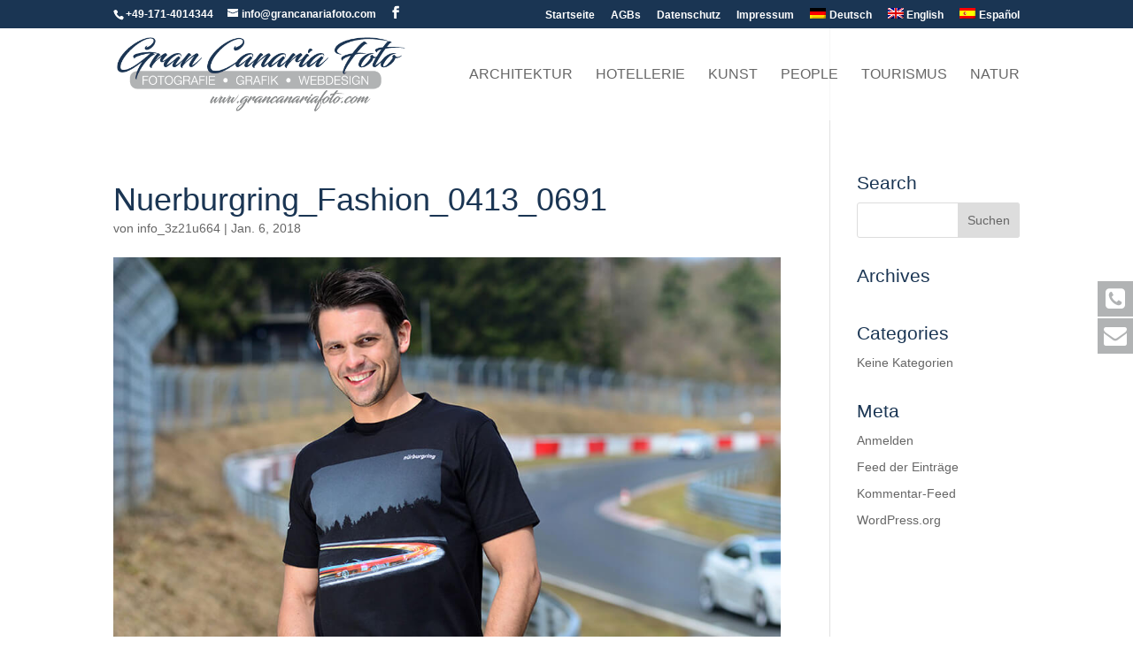

--- FILE ---
content_type: text/html; charset=UTF-8
request_url: https://grancanariafoto.com/nuerburgring_fashion_0413_0691/
body_size: 22311
content:
<!DOCTYPE html>
<html dir="ltr" lang="de-DE" prefix="og: https://ogp.me/ns#">
<head>
	<meta charset="UTF-8" />
<meta http-equiv="X-UA-Compatible" content="IE=edge">
	<link rel="pingback" href="https://grancanariafoto.com/xmlrpc.php" />

	<script type="text/javascript">
		document.documentElement.className = 'js';
	</script>

	<title>Nuerburgring_Fashion_0413_0691 | Gran Canaria Foto</title>
<link rel="alternate" hreflang="de-de" href="https://grancanariafoto.com/nuerburgring_fashion_0413_0691/" />
<link rel="alternate" hreflang="en-us" href="https://grancanariafoto.com/nuerburgring_fashion_0413_0691-2/?lang=en" />
<link rel="alternate" hreflang="es-es" href="https://grancanariafoto.com/nuerburgring_fashion_0413_0691-2/?lang=es" />
<link rel="alternate" hreflang="x-default" href="https://grancanariafoto.com/nuerburgring_fashion_0413_0691/" />

		<!-- All in One SEO 4.8.5 - aioseo.com -->
	<meta name="robots" content="max-image-preview:large" />
	<meta name="author" content="info_3z21u664"/>
	<link rel="canonical" href="https://grancanariafoto.com/nuerburgring_fashion_0413_0691/" />
	<meta name="generator" content="All in One SEO (AIOSEO) 4.8.5" />
		<meta property="og:locale" content="de_DE" />
		<meta property="og:site_name" content="Gran Canaria Foto | Professionelle Fotografie, Grafik und Webdesign auf Gran Canaria" />
		<meta property="og:type" content="article" />
		<meta property="og:title" content="Nuerburgring_Fashion_0413_0691 | Gran Canaria Foto" />
		<meta property="og:url" content="https://grancanariafoto.com/nuerburgring_fashion_0413_0691/" />
		<meta property="article:published_time" content="2018-01-06T17:33:05+00:00" />
		<meta property="article:modified_time" content="2018-01-06T17:33:05+00:00" />
		<meta name="twitter:card" content="summary" />
		<meta name="twitter:title" content="Nuerburgring_Fashion_0413_0691 | Gran Canaria Foto" />
		<script type="application/ld+json" class="aioseo-schema">
			{"@context":"https:\/\/schema.org","@graph":[{"@type":"BreadcrumbList","@id":"https:\/\/grancanariafoto.com\/nuerburgring_fashion_0413_0691\/#breadcrumblist","itemListElement":[{"@type":"ListItem","@id":"https:\/\/grancanariafoto.com#listItem","position":1,"name":"Home","item":"https:\/\/grancanariafoto.com","nextItem":{"@type":"ListItem","@id":"https:\/\/grancanariafoto.com\/nuerburgring_fashion_0413_0691\/#listItem","name":"Nuerburgring_Fashion_0413_0691"}},{"@type":"ListItem","@id":"https:\/\/grancanariafoto.com\/nuerburgring_fashion_0413_0691\/#listItem","position":2,"name":"Nuerburgring_Fashion_0413_0691","previousItem":{"@type":"ListItem","@id":"https:\/\/grancanariafoto.com#listItem","name":"Home"}}]},{"@type":"ItemPage","@id":"https:\/\/grancanariafoto.com\/nuerburgring_fashion_0413_0691\/#itempage","url":"https:\/\/grancanariafoto.com\/nuerburgring_fashion_0413_0691\/","name":"Nuerburgring_Fashion_0413_0691 | Gran Canaria Foto","inLanguage":"de-DE","isPartOf":{"@id":"https:\/\/grancanariafoto.com\/#website"},"breadcrumb":{"@id":"https:\/\/grancanariafoto.com\/nuerburgring_fashion_0413_0691\/#breadcrumblist"},"author":{"@id":"https:\/\/grancanariafoto.com\/author\/info_3z21u664\/#author"},"creator":{"@id":"https:\/\/grancanariafoto.com\/author\/info_3z21u664\/#author"},"datePublished":"2018-01-06T17:33:05+00:00","dateModified":"2018-01-06T17:33:05+00:00"},{"@type":"Organization","@id":"https:\/\/grancanariafoto.com\/#organization","name":"Gran Canaria Foto","description":"Professionelle Fotografie, Grafik und Webdesign auf Gran Canaria","url":"https:\/\/grancanariafoto.com\/"},{"@type":"Person","@id":"https:\/\/grancanariafoto.com\/author\/info_3z21u664\/#author","url":"https:\/\/grancanariafoto.com\/author\/info_3z21u664\/","name":"info_3z21u664"},{"@type":"WebSite","@id":"https:\/\/grancanariafoto.com\/#website","url":"https:\/\/grancanariafoto.com\/","name":"Gran Canaria Foto","description":"Professionelle Fotografie, Grafik und Webdesign auf Gran Canaria","inLanguage":"de-DE","publisher":{"@id":"https:\/\/grancanariafoto.com\/#organization"}}]}
		</script>
		<!-- All in One SEO -->

<script type="text/javascript">
			let jqueryParams=[],jQuery=function(r){return jqueryParams=[...jqueryParams,r],jQuery},$=function(r){return jqueryParams=[...jqueryParams,r],$};window.jQuery=jQuery,window.$=jQuery;let customHeadScripts=!1;jQuery.fn=jQuery.prototype={},$.fn=jQuery.prototype={},jQuery.noConflict=function(r){if(window.jQuery)return jQuery=window.jQuery,$=window.jQuery,customHeadScripts=!0,jQuery.noConflict},jQuery.ready=function(r){jqueryParams=[...jqueryParams,r]},$.ready=function(r){jqueryParams=[...jqueryParams,r]},jQuery.load=function(r){jqueryParams=[...jqueryParams,r]},$.load=function(r){jqueryParams=[...jqueryParams,r]},jQuery.fn.ready=function(r){jqueryParams=[...jqueryParams,r]},$.fn.ready=function(r){jqueryParams=[...jqueryParams,r]};</script><link rel="alternate" type="application/rss+xml" title="Gran Canaria Foto &raquo; Feed" href="https://grancanariafoto.com/feed/" />
<meta content="grancanariafoto v.3.0.72" name="generator"/><link rel='stylesheet' id='wp-block-library-css' href='https://grancanariafoto.com/wp-includes/css/dist/block-library/style.min.css?ver=6.8.3' type='text/css' media='all' />
<style id='wp-block-library-theme-inline-css' type='text/css'>
.wp-block-audio :where(figcaption){color:#555;font-size:13px;text-align:center}.is-dark-theme .wp-block-audio :where(figcaption){color:#ffffffa6}.wp-block-audio{margin:0 0 1em}.wp-block-code{border:1px solid #ccc;border-radius:4px;font-family:Menlo,Consolas,monaco,monospace;padding:.8em 1em}.wp-block-embed :where(figcaption){color:#555;font-size:13px;text-align:center}.is-dark-theme .wp-block-embed :where(figcaption){color:#ffffffa6}.wp-block-embed{margin:0 0 1em}.blocks-gallery-caption{color:#555;font-size:13px;text-align:center}.is-dark-theme .blocks-gallery-caption{color:#ffffffa6}:root :where(.wp-block-image figcaption){color:#555;font-size:13px;text-align:center}.is-dark-theme :root :where(.wp-block-image figcaption){color:#ffffffa6}.wp-block-image{margin:0 0 1em}.wp-block-pullquote{border-bottom:4px solid;border-top:4px solid;color:currentColor;margin-bottom:1.75em}.wp-block-pullquote cite,.wp-block-pullquote footer,.wp-block-pullquote__citation{color:currentColor;font-size:.8125em;font-style:normal;text-transform:uppercase}.wp-block-quote{border-left:.25em solid;margin:0 0 1.75em;padding-left:1em}.wp-block-quote cite,.wp-block-quote footer{color:currentColor;font-size:.8125em;font-style:normal;position:relative}.wp-block-quote:where(.has-text-align-right){border-left:none;border-right:.25em solid;padding-left:0;padding-right:1em}.wp-block-quote:where(.has-text-align-center){border:none;padding-left:0}.wp-block-quote.is-large,.wp-block-quote.is-style-large,.wp-block-quote:where(.is-style-plain){border:none}.wp-block-search .wp-block-search__label{font-weight:700}.wp-block-search__button{border:1px solid #ccc;padding:.375em .625em}:where(.wp-block-group.has-background){padding:1.25em 2.375em}.wp-block-separator.has-css-opacity{opacity:.4}.wp-block-separator{border:none;border-bottom:2px solid;margin-left:auto;margin-right:auto}.wp-block-separator.has-alpha-channel-opacity{opacity:1}.wp-block-separator:not(.is-style-wide):not(.is-style-dots){width:100px}.wp-block-separator.has-background:not(.is-style-dots){border-bottom:none;height:1px}.wp-block-separator.has-background:not(.is-style-wide):not(.is-style-dots){height:2px}.wp-block-table{margin:0 0 1em}.wp-block-table td,.wp-block-table th{word-break:normal}.wp-block-table :where(figcaption){color:#555;font-size:13px;text-align:center}.is-dark-theme .wp-block-table :where(figcaption){color:#ffffffa6}.wp-block-video :where(figcaption){color:#555;font-size:13px;text-align:center}.is-dark-theme .wp-block-video :where(figcaption){color:#ffffffa6}.wp-block-video{margin:0 0 1em}:root :where(.wp-block-template-part.has-background){margin-bottom:0;margin-top:0;padding:1.25em 2.375em}
</style>
<style id='global-styles-inline-css' type='text/css'>
:root{--wp--preset--aspect-ratio--square: 1;--wp--preset--aspect-ratio--4-3: 4/3;--wp--preset--aspect-ratio--3-4: 3/4;--wp--preset--aspect-ratio--3-2: 3/2;--wp--preset--aspect-ratio--2-3: 2/3;--wp--preset--aspect-ratio--16-9: 16/9;--wp--preset--aspect-ratio--9-16: 9/16;--wp--preset--color--black: #000000;--wp--preset--color--cyan-bluish-gray: #abb8c3;--wp--preset--color--white: #ffffff;--wp--preset--color--pale-pink: #f78da7;--wp--preset--color--vivid-red: #cf2e2e;--wp--preset--color--luminous-vivid-orange: #ff6900;--wp--preset--color--luminous-vivid-amber: #fcb900;--wp--preset--color--light-green-cyan: #7bdcb5;--wp--preset--color--vivid-green-cyan: #00d084;--wp--preset--color--pale-cyan-blue: #8ed1fc;--wp--preset--color--vivid-cyan-blue: #0693e3;--wp--preset--color--vivid-purple: #9b51e0;--wp--preset--gradient--vivid-cyan-blue-to-vivid-purple: linear-gradient(135deg,rgba(6,147,227,1) 0%,rgb(155,81,224) 100%);--wp--preset--gradient--light-green-cyan-to-vivid-green-cyan: linear-gradient(135deg,rgb(122,220,180) 0%,rgb(0,208,130) 100%);--wp--preset--gradient--luminous-vivid-amber-to-luminous-vivid-orange: linear-gradient(135deg,rgba(252,185,0,1) 0%,rgba(255,105,0,1) 100%);--wp--preset--gradient--luminous-vivid-orange-to-vivid-red: linear-gradient(135deg,rgba(255,105,0,1) 0%,rgb(207,46,46) 100%);--wp--preset--gradient--very-light-gray-to-cyan-bluish-gray: linear-gradient(135deg,rgb(238,238,238) 0%,rgb(169,184,195) 100%);--wp--preset--gradient--cool-to-warm-spectrum: linear-gradient(135deg,rgb(74,234,220) 0%,rgb(151,120,209) 20%,rgb(207,42,186) 40%,rgb(238,44,130) 60%,rgb(251,105,98) 80%,rgb(254,248,76) 100%);--wp--preset--gradient--blush-light-purple: linear-gradient(135deg,rgb(255,206,236) 0%,rgb(152,150,240) 100%);--wp--preset--gradient--blush-bordeaux: linear-gradient(135deg,rgb(254,205,165) 0%,rgb(254,45,45) 50%,rgb(107,0,62) 100%);--wp--preset--gradient--luminous-dusk: linear-gradient(135deg,rgb(255,203,112) 0%,rgb(199,81,192) 50%,rgb(65,88,208) 100%);--wp--preset--gradient--pale-ocean: linear-gradient(135deg,rgb(255,245,203) 0%,rgb(182,227,212) 50%,rgb(51,167,181) 100%);--wp--preset--gradient--electric-grass: linear-gradient(135deg,rgb(202,248,128) 0%,rgb(113,206,126) 100%);--wp--preset--gradient--midnight: linear-gradient(135deg,rgb(2,3,129) 0%,rgb(40,116,252) 100%);--wp--preset--font-size--small: 13px;--wp--preset--font-size--medium: 20px;--wp--preset--font-size--large: 36px;--wp--preset--font-size--x-large: 42px;--wp--preset--spacing--20: 0.44rem;--wp--preset--spacing--30: 0.67rem;--wp--preset--spacing--40: 1rem;--wp--preset--spacing--50: 1.5rem;--wp--preset--spacing--60: 2.25rem;--wp--preset--spacing--70: 3.38rem;--wp--preset--spacing--80: 5.06rem;--wp--preset--shadow--natural: 6px 6px 9px rgba(0, 0, 0, 0.2);--wp--preset--shadow--deep: 12px 12px 50px rgba(0, 0, 0, 0.4);--wp--preset--shadow--sharp: 6px 6px 0px rgba(0, 0, 0, 0.2);--wp--preset--shadow--outlined: 6px 6px 0px -3px rgba(255, 255, 255, 1), 6px 6px rgba(0, 0, 0, 1);--wp--preset--shadow--crisp: 6px 6px 0px rgba(0, 0, 0, 1);}:root { --wp--style--global--content-size: 823px;--wp--style--global--wide-size: 1080px; }:where(body) { margin: 0; }.wp-site-blocks > .alignleft { float: left; margin-right: 2em; }.wp-site-blocks > .alignright { float: right; margin-left: 2em; }.wp-site-blocks > .aligncenter { justify-content: center; margin-left: auto; margin-right: auto; }:where(.is-layout-flex){gap: 0.5em;}:where(.is-layout-grid){gap: 0.5em;}.is-layout-flow > .alignleft{float: left;margin-inline-start: 0;margin-inline-end: 2em;}.is-layout-flow > .alignright{float: right;margin-inline-start: 2em;margin-inline-end: 0;}.is-layout-flow > .aligncenter{margin-left: auto !important;margin-right: auto !important;}.is-layout-constrained > .alignleft{float: left;margin-inline-start: 0;margin-inline-end: 2em;}.is-layout-constrained > .alignright{float: right;margin-inline-start: 2em;margin-inline-end: 0;}.is-layout-constrained > .aligncenter{margin-left: auto !important;margin-right: auto !important;}.is-layout-constrained > :where(:not(.alignleft):not(.alignright):not(.alignfull)){max-width: var(--wp--style--global--content-size);margin-left: auto !important;margin-right: auto !important;}.is-layout-constrained > .alignwide{max-width: var(--wp--style--global--wide-size);}body .is-layout-flex{display: flex;}.is-layout-flex{flex-wrap: wrap;align-items: center;}.is-layout-flex > :is(*, div){margin: 0;}body .is-layout-grid{display: grid;}.is-layout-grid > :is(*, div){margin: 0;}body{padding-top: 0px;padding-right: 0px;padding-bottom: 0px;padding-left: 0px;}:root :where(.wp-element-button, .wp-block-button__link){background-color: #32373c;border-width: 0;color: #fff;font-family: inherit;font-size: inherit;line-height: inherit;padding: calc(0.667em + 2px) calc(1.333em + 2px);text-decoration: none;}.has-black-color{color: var(--wp--preset--color--black) !important;}.has-cyan-bluish-gray-color{color: var(--wp--preset--color--cyan-bluish-gray) !important;}.has-white-color{color: var(--wp--preset--color--white) !important;}.has-pale-pink-color{color: var(--wp--preset--color--pale-pink) !important;}.has-vivid-red-color{color: var(--wp--preset--color--vivid-red) !important;}.has-luminous-vivid-orange-color{color: var(--wp--preset--color--luminous-vivid-orange) !important;}.has-luminous-vivid-amber-color{color: var(--wp--preset--color--luminous-vivid-amber) !important;}.has-light-green-cyan-color{color: var(--wp--preset--color--light-green-cyan) !important;}.has-vivid-green-cyan-color{color: var(--wp--preset--color--vivid-green-cyan) !important;}.has-pale-cyan-blue-color{color: var(--wp--preset--color--pale-cyan-blue) !important;}.has-vivid-cyan-blue-color{color: var(--wp--preset--color--vivid-cyan-blue) !important;}.has-vivid-purple-color{color: var(--wp--preset--color--vivid-purple) !important;}.has-black-background-color{background-color: var(--wp--preset--color--black) !important;}.has-cyan-bluish-gray-background-color{background-color: var(--wp--preset--color--cyan-bluish-gray) !important;}.has-white-background-color{background-color: var(--wp--preset--color--white) !important;}.has-pale-pink-background-color{background-color: var(--wp--preset--color--pale-pink) !important;}.has-vivid-red-background-color{background-color: var(--wp--preset--color--vivid-red) !important;}.has-luminous-vivid-orange-background-color{background-color: var(--wp--preset--color--luminous-vivid-orange) !important;}.has-luminous-vivid-amber-background-color{background-color: var(--wp--preset--color--luminous-vivid-amber) !important;}.has-light-green-cyan-background-color{background-color: var(--wp--preset--color--light-green-cyan) !important;}.has-vivid-green-cyan-background-color{background-color: var(--wp--preset--color--vivid-green-cyan) !important;}.has-pale-cyan-blue-background-color{background-color: var(--wp--preset--color--pale-cyan-blue) !important;}.has-vivid-cyan-blue-background-color{background-color: var(--wp--preset--color--vivid-cyan-blue) !important;}.has-vivid-purple-background-color{background-color: var(--wp--preset--color--vivid-purple) !important;}.has-black-border-color{border-color: var(--wp--preset--color--black) !important;}.has-cyan-bluish-gray-border-color{border-color: var(--wp--preset--color--cyan-bluish-gray) !important;}.has-white-border-color{border-color: var(--wp--preset--color--white) !important;}.has-pale-pink-border-color{border-color: var(--wp--preset--color--pale-pink) !important;}.has-vivid-red-border-color{border-color: var(--wp--preset--color--vivid-red) !important;}.has-luminous-vivid-orange-border-color{border-color: var(--wp--preset--color--luminous-vivid-orange) !important;}.has-luminous-vivid-amber-border-color{border-color: var(--wp--preset--color--luminous-vivid-amber) !important;}.has-light-green-cyan-border-color{border-color: var(--wp--preset--color--light-green-cyan) !important;}.has-vivid-green-cyan-border-color{border-color: var(--wp--preset--color--vivid-green-cyan) !important;}.has-pale-cyan-blue-border-color{border-color: var(--wp--preset--color--pale-cyan-blue) !important;}.has-vivid-cyan-blue-border-color{border-color: var(--wp--preset--color--vivid-cyan-blue) !important;}.has-vivid-purple-border-color{border-color: var(--wp--preset--color--vivid-purple) !important;}.has-vivid-cyan-blue-to-vivid-purple-gradient-background{background: var(--wp--preset--gradient--vivid-cyan-blue-to-vivid-purple) !important;}.has-light-green-cyan-to-vivid-green-cyan-gradient-background{background: var(--wp--preset--gradient--light-green-cyan-to-vivid-green-cyan) !important;}.has-luminous-vivid-amber-to-luminous-vivid-orange-gradient-background{background: var(--wp--preset--gradient--luminous-vivid-amber-to-luminous-vivid-orange) !important;}.has-luminous-vivid-orange-to-vivid-red-gradient-background{background: var(--wp--preset--gradient--luminous-vivid-orange-to-vivid-red) !important;}.has-very-light-gray-to-cyan-bluish-gray-gradient-background{background: var(--wp--preset--gradient--very-light-gray-to-cyan-bluish-gray) !important;}.has-cool-to-warm-spectrum-gradient-background{background: var(--wp--preset--gradient--cool-to-warm-spectrum) !important;}.has-blush-light-purple-gradient-background{background: var(--wp--preset--gradient--blush-light-purple) !important;}.has-blush-bordeaux-gradient-background{background: var(--wp--preset--gradient--blush-bordeaux) !important;}.has-luminous-dusk-gradient-background{background: var(--wp--preset--gradient--luminous-dusk) !important;}.has-pale-ocean-gradient-background{background: var(--wp--preset--gradient--pale-ocean) !important;}.has-electric-grass-gradient-background{background: var(--wp--preset--gradient--electric-grass) !important;}.has-midnight-gradient-background{background: var(--wp--preset--gradient--midnight) !important;}.has-small-font-size{font-size: var(--wp--preset--font-size--small) !important;}.has-medium-font-size{font-size: var(--wp--preset--font-size--medium) !important;}.has-large-font-size{font-size: var(--wp--preset--font-size--large) !important;}.has-x-large-font-size{font-size: var(--wp--preset--font-size--x-large) !important;}
:where(.wp-block-post-template.is-layout-flex){gap: 1.25em;}:where(.wp-block-post-template.is-layout-grid){gap: 1.25em;}
:where(.wp-block-columns.is-layout-flex){gap: 2em;}:where(.wp-block-columns.is-layout-grid){gap: 2em;}
:root :where(.wp-block-pullquote){font-size: 1.5em;line-height: 1.6;}
</style>
<link rel='stylesheet' id='wpfm-frontend-font-awesome-css' href='https://grancanariafoto.com/wp-content/plugins/wp-floating-menu-pro/css/font-awesome/font-awesome.min.css?ver=6.8.3' type='text/css' media='all' />
<link rel='stylesheet' id='wpfm-frontend-genericons-css-css' href='https://grancanariafoto.com/wp-content/plugins/wp-floating-menu-pro/css/genericons.css?ver=6.8.3' type='text/css' media='all' />
<link rel='stylesheet' id='wpfm-frontend-vesper-icons-css-css' href='https://grancanariafoto.com/wp-content/plugins/wp-floating-menu-pro/css/vesper-icons.css?ver=6.8.3' type='text/css' media='all' />
<link rel='stylesheet' id='wpfm-frontend-css-css' href='https://grancanariafoto.com/wp-content/plugins/wp-floating-menu-pro/css/front-end.css?ver=6.8.3' type='text/css' media='all' />
<link rel='stylesheet' id='dashicons-css' href='https://grancanariafoto.com/wp-includes/css/dashicons.min.css?ver=6.8.3' type='text/css' media='all' />
<link rel='stylesheet' id='wpml-menu-item-0-css' href='https://grancanariafoto.com/wp-content/plugins/sitepress-multilingual-cms/templates/language-switchers/menu-item/style.min.css?ver=1' type='text/css' media='all' />
<style id='divi-style-parent-inline-inline-css' type='text/css'>
/*!
Theme Name: Divi
Theme URI: http://www.elegantthemes.com/gallery/divi/
Version: 4.27.4
Description: Smart. Flexible. Beautiful. Divi is the most powerful theme in our collection.
Author: Elegant Themes
Author URI: http://www.elegantthemes.com
License: GNU General Public License v2
License URI: http://www.gnu.org/licenses/gpl-2.0.html
*/

a,abbr,acronym,address,applet,b,big,blockquote,body,center,cite,code,dd,del,dfn,div,dl,dt,em,fieldset,font,form,h1,h2,h3,h4,h5,h6,html,i,iframe,img,ins,kbd,label,legend,li,object,ol,p,pre,q,s,samp,small,span,strike,strong,sub,sup,tt,u,ul,var{margin:0;padding:0;border:0;outline:0;font-size:100%;-ms-text-size-adjust:100%;-webkit-text-size-adjust:100%;vertical-align:baseline;background:transparent}body{line-height:1}ol,ul{list-style:none}blockquote,q{quotes:none}blockquote:after,blockquote:before,q:after,q:before{content:"";content:none}blockquote{margin:20px 0 30px;border-left:5px solid;padding-left:20px}:focus{outline:0}del{text-decoration:line-through}pre{overflow:auto;padding:10px}figure{margin:0}table{border-collapse:collapse;border-spacing:0}article,aside,footer,header,hgroup,nav,section{display:block}body{font-family:Open Sans,Arial,sans-serif;font-size:14px;color:#666;background-color:#fff;line-height:1.7em;font-weight:500;-webkit-font-smoothing:antialiased;-moz-osx-font-smoothing:grayscale}body.page-template-page-template-blank-php #page-container{padding-top:0!important}body.et_cover_background{background-size:cover!important;background-position:top!important;background-repeat:no-repeat!important;background-attachment:fixed}a{color:#2ea3f2}a,a:hover{text-decoration:none}p{padding-bottom:1em}p:not(.has-background):last-of-type{padding-bottom:0}p.et_normal_padding{padding-bottom:1em}strong{font-weight:700}cite,em,i{font-style:italic}code,pre{font-family:Courier New,monospace;margin-bottom:10px}ins{text-decoration:none}sub,sup{height:0;line-height:1;position:relative;vertical-align:baseline}sup{bottom:.8em}sub{top:.3em}dl{margin:0 0 1.5em}dl dt{font-weight:700}dd{margin-left:1.5em}blockquote p{padding-bottom:0}embed,iframe,object,video{max-width:100%}h1,h2,h3,h4,h5,h6{color:#333;padding-bottom:10px;line-height:1em;font-weight:500}h1 a,h2 a,h3 a,h4 a,h5 a,h6 a{color:inherit}h1{font-size:30px}h2{font-size:26px}h3{font-size:22px}h4{font-size:18px}h5{font-size:16px}h6{font-size:14px}input{-webkit-appearance:none}input[type=checkbox]{-webkit-appearance:checkbox}input[type=radio]{-webkit-appearance:radio}input.text,input.title,input[type=email],input[type=password],input[type=tel],input[type=text],select,textarea{background-color:#fff;border:1px solid #bbb;padding:2px;color:#4e4e4e}input.text:focus,input.title:focus,input[type=text]:focus,select:focus,textarea:focus{border-color:#2d3940;color:#3e3e3e}input.text,input.title,input[type=text],select,textarea{margin:0}textarea{padding:4px}button,input,select,textarea{font-family:inherit}img{max-width:100%;height:auto}.clear{clear:both}br.clear{margin:0;padding:0}.pagination{clear:both}#et_search_icon:hover,.et-social-icon a:hover,.et_password_protected_form .et_submit_button,.form-submit .et_pb_buttontton.alt.disabled,.nav-single a,.posted_in a{color:#2ea3f2}.et-search-form,blockquote{border-color:#2ea3f2}#main-content{background-color:#fff}.container{width:80%;max-width:1080px;margin:auto;position:relative}body:not(.et-tb) #main-content .container,body:not(.et-tb-has-header) #main-content .container{padding-top:58px}.et_full_width_page #main-content .container:before{display:none}.main_title{margin-bottom:20px}.et_password_protected_form .et_submit_button:hover,.form-submit .et_pb_button:hover{background:rgba(0,0,0,.05)}.et_button_icon_visible .et_pb_button{padding-right:2em;padding-left:.7em}.et_button_icon_visible .et_pb_button:after{opacity:1;margin-left:0}.et_button_left .et_pb_button:hover:after{left:.15em}.et_button_left .et_pb_button:after{margin-left:0;left:1em}.et_button_icon_visible.et_button_left .et_pb_button,.et_button_left .et_pb_button:hover,.et_button_left .et_pb_module .et_pb_button:hover{padding-left:2em;padding-right:.7em}.et_button_icon_visible.et_button_left .et_pb_button:after,.et_button_left .et_pb_button:hover:after{left:.15em}.et_password_protected_form .et_submit_button:hover,.form-submit .et_pb_button:hover{padding:.3em 1em}.et_button_no_icon .et_pb_button:after{display:none}.et_button_no_icon.et_button_icon_visible.et_button_left .et_pb_button,.et_button_no_icon.et_button_left .et_pb_button:hover,.et_button_no_icon .et_pb_button,.et_button_no_icon .et_pb_button:hover{padding:.3em 1em!important}.et_button_custom_icon .et_pb_button:after{line-height:1.7em}.et_button_custom_icon.et_button_icon_visible .et_pb_button:after,.et_button_custom_icon .et_pb_button:hover:after{margin-left:.3em}#left-area .post_format-post-format-gallery .wp-block-gallery:first-of-type{padding:0;margin-bottom:-16px}.entry-content table:not(.variations){border:1px solid #eee;margin:0 0 15px;text-align:left;width:100%}.entry-content thead th,.entry-content tr th{color:#555;font-weight:700;padding:9px 24px}.entry-content tr td{border-top:1px solid #eee;padding:6px 24px}#left-area ul,.entry-content ul,.et-l--body ul,.et-l--footer ul,.et-l--header ul{list-style-type:disc;padding:0 0 23px 1em;line-height:26px}#left-area ol,.entry-content ol,.et-l--body ol,.et-l--footer ol,.et-l--header ol{list-style-type:decimal;list-style-position:inside;padding:0 0 23px;line-height:26px}#left-area ul li ul,.entry-content ul li ol{padding:2px 0 2px 20px}#left-area ol li ul,.entry-content ol li ol,.et-l--body ol li ol,.et-l--footer ol li ol,.et-l--header ol li ol{padding:2px 0 2px 35px}#left-area ul.wp-block-gallery{display:-webkit-box;display:-ms-flexbox;display:flex;-ms-flex-wrap:wrap;flex-wrap:wrap;list-style-type:none;padding:0}#left-area ul.products{padding:0!important;line-height:1.7!important;list-style:none!important}.gallery-item a{display:block}.gallery-caption,.gallery-item a{width:90%}#wpadminbar{z-index:100001}#left-area .post-meta{font-size:14px;padding-bottom:15px}#left-area .post-meta a{text-decoration:none;color:#666}#left-area .et_featured_image{padding-bottom:7px}.single .post{padding-bottom:25px}body.single .et_audio_content{margin-bottom:-6px}.nav-single a{text-decoration:none;color:#2ea3f2;font-size:14px;font-weight:400}.nav-previous{float:left}.nav-next{float:right}.et_password_protected_form p input{background-color:#eee;border:none!important;width:100%!important;border-radius:0!important;font-size:14px;color:#999!important;padding:16px!important;-webkit-box-sizing:border-box;box-sizing:border-box}.et_password_protected_form label{display:none}.et_password_protected_form .et_submit_button{font-family:inherit;display:block;float:right;margin:8px auto 0;cursor:pointer}.post-password-required p.nocomments.container{max-width:100%}.post-password-required p.nocomments.container:before{display:none}.aligncenter,div.post .new-post .aligncenter{display:block;margin-left:auto;margin-right:auto}.wp-caption{border:1px solid #ddd;text-align:center;background-color:#f3f3f3;margin-bottom:10px;max-width:96%;padding:8px}.wp-caption.alignleft{margin:0 30px 20px 0}.wp-caption.alignright{margin:0 0 20px 30px}.wp-caption img{margin:0;padding:0;border:0}.wp-caption p.wp-caption-text{font-size:12px;padding:0 4px 5px;margin:0}.alignright{float:right}.alignleft{float:left}img.alignleft{display:inline;float:left;margin-right:15px}img.alignright{display:inline;float:right;margin-left:15px}.page.et_pb_pagebuilder_layout #main-content{background-color:transparent}body #main-content .et_builder_inner_content>h1,body #main-content .et_builder_inner_content>h2,body #main-content .et_builder_inner_content>h3,body #main-content .et_builder_inner_content>h4,body #main-content .et_builder_inner_content>h5,body #main-content .et_builder_inner_content>h6{line-height:1.4em}body #main-content .et_builder_inner_content>p{line-height:1.7em}.wp-block-pullquote{margin:20px 0 30px}.wp-block-pullquote.has-background blockquote{border-left:none}.wp-block-group.has-background{padding:1.5em 1.5em .5em}@media (min-width:981px){#left-area{width:79.125%;padding-bottom:23px}#main-content .container:before{content:"";position:absolute;top:0;height:100%;width:1px;background-color:#e2e2e2}.et_full_width_page #left-area,.et_no_sidebar #left-area{float:none;width:100%!important}.et_full_width_page #left-area{padding-bottom:0}.et_no_sidebar #main-content .container:before{display:none}}@media (max-width:980px){#page-container{padding-top:80px}.et-tb #page-container,.et-tb-has-header #page-container{padding-top:0!important}#left-area,#sidebar{width:100%!important}#main-content .container:before{display:none!important}.et_full_width_page .et_gallery_item:nth-child(4n+1){clear:none}}@media print{#page-container{padding-top:0!important}}#wp-admin-bar-et-use-visual-builder a:before{font-family:ETmodules!important;content:"\e625";font-size:30px!important;width:28px;margin-top:-3px;color:#974df3!important}#wp-admin-bar-et-use-visual-builder:hover a:before{color:#fff!important}#wp-admin-bar-et-use-visual-builder:hover a,#wp-admin-bar-et-use-visual-builder a:hover{transition:background-color .5s ease;-webkit-transition:background-color .5s ease;-moz-transition:background-color .5s ease;background-color:#7e3bd0!important;color:#fff!important}* html .clearfix,:first-child+html .clearfix{zoom:1}.iphone .et_pb_section_video_bg video::-webkit-media-controls-start-playback-button{display:none!important;-webkit-appearance:none}.et_mobile_device .et_pb_section_parallax .et_pb_parallax_css{background-attachment:scroll}.et-social-facebook a.icon:before{content:"\e093"}.et-social-twitter a.icon:before{content:"\e094"}.et-social-google-plus a.icon:before{content:"\e096"}.et-social-instagram a.icon:before{content:"\e09a"}.et-social-rss a.icon:before{content:"\e09e"}.ai1ec-single-event:after{content:" ";display:table;clear:both}.evcal_event_details .evcal_evdata_cell .eventon_details_shading_bot.eventon_details_shading_bot{z-index:3}.wp-block-divi-layout{margin-bottom:1em}*{-webkit-box-sizing:border-box;box-sizing:border-box}#et-info-email:before,#et-info-phone:before,#et_search_icon:before,.comment-reply-link:after,.et-cart-info span:before,.et-pb-arrow-next:before,.et-pb-arrow-prev:before,.et-social-icon a:before,.et_audio_container .mejs-playpause-button button:before,.et_audio_container .mejs-volume-button button:before,.et_overlay:before,.et_password_protected_form .et_submit_button:after,.et_pb_button:after,.et_pb_contact_reset:after,.et_pb_contact_submit:after,.et_pb_font_icon:before,.et_pb_newsletter_button:after,.et_pb_pricing_table_button:after,.et_pb_promo_button:after,.et_pb_testimonial:before,.et_pb_toggle_title:before,.form-submit .et_pb_button:after,.mobile_menu_bar:before,a.et_pb_more_button:after{font-family:ETmodules!important;speak:none;font-style:normal;font-weight:400;-webkit-font-feature-settings:normal;font-feature-settings:normal;font-variant:normal;text-transform:none;line-height:1;-webkit-font-smoothing:antialiased;-moz-osx-font-smoothing:grayscale;text-shadow:0 0;direction:ltr}.et-pb-icon,.et_pb_custom_button_icon.et_pb_button:after,.et_pb_login .et_pb_custom_button_icon.et_pb_button:after,.et_pb_woo_custom_button_icon .button.et_pb_custom_button_icon.et_pb_button:after,.et_pb_woo_custom_button_icon .button.et_pb_custom_button_icon.et_pb_button:hover:after{content:attr(data-icon)}.et-pb-icon{font-family:ETmodules;speak:none;font-weight:400;-webkit-font-feature-settings:normal;font-feature-settings:normal;font-variant:normal;text-transform:none;line-height:1;-webkit-font-smoothing:antialiased;font-size:96px;font-style:normal;display:inline-block;-webkit-box-sizing:border-box;box-sizing:border-box;direction:ltr}#et-ajax-saving{display:none;-webkit-transition:background .3s,-webkit-box-shadow .3s;transition:background .3s,-webkit-box-shadow .3s;transition:background .3s,box-shadow .3s;transition:background .3s,box-shadow .3s,-webkit-box-shadow .3s;-webkit-box-shadow:rgba(0,139,219,.247059) 0 0 60px;box-shadow:0 0 60px rgba(0,139,219,.247059);position:fixed;top:50%;left:50%;width:50px;height:50px;background:#fff;border-radius:50px;margin:-25px 0 0 -25px;z-index:999999;text-align:center}#et-ajax-saving img{margin:9px}.et-safe-mode-indicator,.et-safe-mode-indicator:focus,.et-safe-mode-indicator:hover{-webkit-box-shadow:0 5px 10px rgba(41,196,169,.15);box-shadow:0 5px 10px rgba(41,196,169,.15);background:#29c4a9;color:#fff;font-size:14px;font-weight:600;padding:12px;line-height:16px;border-radius:3px;position:fixed;bottom:30px;right:30px;z-index:999999;text-decoration:none;font-family:Open Sans,sans-serif;-webkit-font-smoothing:antialiased;-moz-osx-font-smoothing:grayscale}.et_pb_button{font-size:20px;font-weight:500;padding:.3em 1em;line-height:1.7em!important;background-color:transparent;background-size:cover;background-position:50%;background-repeat:no-repeat;border:2px solid;border-radius:3px;-webkit-transition-duration:.2s;transition-duration:.2s;-webkit-transition-property:all!important;transition-property:all!important}.et_pb_button,.et_pb_button_inner{position:relative}.et_pb_button:hover,.et_pb_module .et_pb_button:hover{border:2px solid transparent;padding:.3em 2em .3em .7em}.et_pb_button:hover{background-color:hsla(0,0%,100%,.2)}.et_pb_bg_layout_light.et_pb_button:hover,.et_pb_bg_layout_light .et_pb_button:hover{background-color:rgba(0,0,0,.05)}.et_pb_button:after,.et_pb_button:before{font-size:32px;line-height:1em;content:"\35";opacity:0;position:absolute;margin-left:-1em;-webkit-transition:all .2s;transition:all .2s;text-transform:none;-webkit-font-feature-settings:"kern" off;font-feature-settings:"kern" off;font-variant:none;font-style:normal;font-weight:400;text-shadow:none}.et_pb_button.et_hover_enabled:hover:after,.et_pb_button.et_pb_hovered:hover:after{-webkit-transition:none!important;transition:none!important}.et_pb_button:before{display:none}.et_pb_button:hover:after{opacity:1;margin-left:0}.et_pb_column_1_3 h1,.et_pb_column_1_4 h1,.et_pb_column_1_5 h1,.et_pb_column_1_6 h1,.et_pb_column_2_5 h1{font-size:26px}.et_pb_column_1_3 h2,.et_pb_column_1_4 h2,.et_pb_column_1_5 h2,.et_pb_column_1_6 h2,.et_pb_column_2_5 h2{font-size:23px}.et_pb_column_1_3 h3,.et_pb_column_1_4 h3,.et_pb_column_1_5 h3,.et_pb_column_1_6 h3,.et_pb_column_2_5 h3{font-size:20px}.et_pb_column_1_3 h4,.et_pb_column_1_4 h4,.et_pb_column_1_5 h4,.et_pb_column_1_6 h4,.et_pb_column_2_5 h4{font-size:18px}.et_pb_column_1_3 h5,.et_pb_column_1_4 h5,.et_pb_column_1_5 h5,.et_pb_column_1_6 h5,.et_pb_column_2_5 h5{font-size:16px}.et_pb_column_1_3 h6,.et_pb_column_1_4 h6,.et_pb_column_1_5 h6,.et_pb_column_1_6 h6,.et_pb_column_2_5 h6{font-size:15px}.et_pb_bg_layout_dark,.et_pb_bg_layout_dark h1,.et_pb_bg_layout_dark h2,.et_pb_bg_layout_dark h3,.et_pb_bg_layout_dark h4,.et_pb_bg_layout_dark h5,.et_pb_bg_layout_dark h6{color:#fff!important}.et_pb_module.et_pb_text_align_left{text-align:left}.et_pb_module.et_pb_text_align_center{text-align:center}.et_pb_module.et_pb_text_align_right{text-align:right}.et_pb_module.et_pb_text_align_justified{text-align:justify}.clearfix:after{visibility:hidden;display:block;font-size:0;content:" ";clear:both;height:0}.et_pb_bg_layout_light .et_pb_more_button{color:#2ea3f2}.et_builder_inner_content{position:relative;z-index:1}header .et_builder_inner_content{z-index:2}.et_pb_css_mix_blend_mode_passthrough{mix-blend-mode:unset!important}.et_pb_image_container{margin:-20px -20px 29px}.et_pb_module_inner{position:relative}.et_hover_enabled_preview{z-index:2}.et_hover_enabled:hover{position:relative;z-index:2}.et_pb_all_tabs,.et_pb_module,.et_pb_posts_nav a,.et_pb_tab,.et_pb_with_background{position:relative;background-size:cover;background-position:50%;background-repeat:no-repeat}.et_pb_background_mask,.et_pb_background_pattern{bottom:0;left:0;position:absolute;right:0;top:0}.et_pb_background_mask{background-size:calc(100% + 2px) calc(100% + 2px);background-repeat:no-repeat;background-position:50%;overflow:hidden}.et_pb_background_pattern{background-position:0 0;background-repeat:repeat}.et_pb_with_border{position:relative;border:0 solid #333}.post-password-required .et_pb_row{padding:0;width:100%}.post-password-required .et_password_protected_form{min-height:0}body.et_pb_pagebuilder_layout.et_pb_show_title .post-password-required .et_password_protected_form h1,body:not(.et_pb_pagebuilder_layout) .post-password-required .et_password_protected_form h1{display:none}.et_pb_no_bg{padding:0!important}.et_overlay.et_pb_inline_icon:before,.et_pb_inline_icon:before{content:attr(data-icon)}.et_pb_more_button{color:inherit;text-shadow:none;text-decoration:none;display:inline-block;margin-top:20px}.et_parallax_bg_wrap{overflow:hidden;position:absolute;top:0;right:0;bottom:0;left:0}.et_parallax_bg{background-repeat:no-repeat;background-position:top;background-size:cover;position:absolute;bottom:0;left:0;width:100%;height:100%;display:block}.et_parallax_bg.et_parallax_bg__hover,.et_parallax_bg.et_parallax_bg_phone,.et_parallax_bg.et_parallax_bg_tablet,.et_parallax_gradient.et_parallax_gradient__hover,.et_parallax_gradient.et_parallax_gradient_phone,.et_parallax_gradient.et_parallax_gradient_tablet,.et_pb_section_parallax_hover:hover .et_parallax_bg:not(.et_parallax_bg__hover),.et_pb_section_parallax_hover:hover .et_parallax_gradient:not(.et_parallax_gradient__hover){display:none}.et_pb_section_parallax_hover:hover .et_parallax_bg.et_parallax_bg__hover,.et_pb_section_parallax_hover:hover .et_parallax_gradient.et_parallax_gradient__hover{display:block}.et_parallax_gradient{bottom:0;display:block;left:0;position:absolute;right:0;top:0}.et_pb_module.et_pb_section_parallax,.et_pb_posts_nav a.et_pb_section_parallax,.et_pb_tab.et_pb_section_parallax{position:relative}.et_pb_section_parallax .et_pb_parallax_css,.et_pb_slides .et_parallax_bg.et_pb_parallax_css{background-attachment:fixed}body.et-bfb .et_pb_section_parallax .et_pb_parallax_css,body.et-bfb .et_pb_slides .et_parallax_bg.et_pb_parallax_css{background-attachment:scroll;bottom:auto}.et_pb_section_parallax.et_pb_column .et_pb_module,.et_pb_section_parallax.et_pb_row .et_pb_column,.et_pb_section_parallax.et_pb_row .et_pb_module{z-index:9;position:relative}.et_pb_more_button:hover:after{opacity:1;margin-left:0}.et_pb_preload .et_pb_section_video_bg,.et_pb_preload>div{visibility:hidden}.et_pb_preload,.et_pb_section.et_pb_section_video.et_pb_preload{position:relative;background:#464646!important}.et_pb_preload:before{content:"";position:absolute;top:50%;left:50%;background:url(https://grancanariafoto.com/wp-content/themes/Divi/includes/builder/styles/images/preloader.gif) no-repeat;border-radius:32px;width:32px;height:32px;margin:-16px 0 0 -16px}.box-shadow-overlay{position:absolute;top:0;left:0;width:100%;height:100%;z-index:10;pointer-events:none}.et_pb_section>.box-shadow-overlay~.et_pb_row{z-index:11}body.safari .section_has_divider{will-change:transform}.et_pb_row>.box-shadow-overlay{z-index:8}.has-box-shadow-overlay{position:relative}.et_clickable{cursor:pointer}.screen-reader-text{border:0;clip:rect(1px,1px,1px,1px);-webkit-clip-path:inset(50%);clip-path:inset(50%);height:1px;margin:-1px;overflow:hidden;padding:0;position:absolute!important;width:1px;word-wrap:normal!important}.et_multi_view_hidden,.et_multi_view_hidden_image{display:none!important}@keyframes multi-view-image-fade{0%{opacity:0}10%{opacity:.1}20%{opacity:.2}30%{opacity:.3}40%{opacity:.4}50%{opacity:.5}60%{opacity:.6}70%{opacity:.7}80%{opacity:.8}90%{opacity:.9}to{opacity:1}}.et_multi_view_image__loading{visibility:hidden}.et_multi_view_image__loaded{-webkit-animation:multi-view-image-fade .5s;animation:multi-view-image-fade .5s}#et-pb-motion-effects-offset-tracker{visibility:hidden!important;opacity:0;position:absolute;top:0;left:0}.et-pb-before-scroll-animation{opacity:0}header.et-l.et-l--header:after{clear:both;display:block;content:""}.et_pb_module{-webkit-animation-timing-function:linear;animation-timing-function:linear;-webkit-animation-duration:.2s;animation-duration:.2s}@-webkit-keyframes fadeBottom{0%{opacity:0;-webkit-transform:translateY(10%);transform:translateY(10%)}to{opacity:1;-webkit-transform:translateY(0);transform:translateY(0)}}@keyframes fadeBottom{0%{opacity:0;-webkit-transform:translateY(10%);transform:translateY(10%)}to{opacity:1;-webkit-transform:translateY(0);transform:translateY(0)}}@-webkit-keyframes fadeLeft{0%{opacity:0;-webkit-transform:translateX(-10%);transform:translateX(-10%)}to{opacity:1;-webkit-transform:translateX(0);transform:translateX(0)}}@keyframes fadeLeft{0%{opacity:0;-webkit-transform:translateX(-10%);transform:translateX(-10%)}to{opacity:1;-webkit-transform:translateX(0);transform:translateX(0)}}@-webkit-keyframes fadeRight{0%{opacity:0;-webkit-transform:translateX(10%);transform:translateX(10%)}to{opacity:1;-webkit-transform:translateX(0);transform:translateX(0)}}@keyframes fadeRight{0%{opacity:0;-webkit-transform:translateX(10%);transform:translateX(10%)}to{opacity:1;-webkit-transform:translateX(0);transform:translateX(0)}}@-webkit-keyframes fadeTop{0%{opacity:0;-webkit-transform:translateY(-10%);transform:translateY(-10%)}to{opacity:1;-webkit-transform:translateX(0);transform:translateX(0)}}@keyframes fadeTop{0%{opacity:0;-webkit-transform:translateY(-10%);transform:translateY(-10%)}to{opacity:1;-webkit-transform:translateX(0);transform:translateX(0)}}@-webkit-keyframes fadeIn{0%{opacity:0}to{opacity:1}}@keyframes fadeIn{0%{opacity:0}to{opacity:1}}.et-waypoint:not(.et_pb_counters){opacity:0}@media (min-width:981px){.et_pb_section.et_section_specialty div.et_pb_row .et_pb_column .et_pb_column .et_pb_module.et-last-child,.et_pb_section.et_section_specialty div.et_pb_row .et_pb_column .et_pb_column .et_pb_module:last-child,.et_pb_section.et_section_specialty div.et_pb_row .et_pb_column .et_pb_row_inner .et_pb_column .et_pb_module.et-last-child,.et_pb_section.et_section_specialty div.et_pb_row .et_pb_column .et_pb_row_inner .et_pb_column .et_pb_module:last-child,.et_pb_section div.et_pb_row .et_pb_column .et_pb_module.et-last-child,.et_pb_section div.et_pb_row .et_pb_column .et_pb_module:last-child{margin-bottom:0}}@media (max-width:980px){.et_overlay.et_pb_inline_icon_tablet:before,.et_pb_inline_icon_tablet:before{content:attr(data-icon-tablet)}.et_parallax_bg.et_parallax_bg_tablet_exist,.et_parallax_gradient.et_parallax_gradient_tablet_exist{display:none}.et_parallax_bg.et_parallax_bg_tablet,.et_parallax_gradient.et_parallax_gradient_tablet{display:block}.et_pb_column .et_pb_module{margin-bottom:30px}.et_pb_row .et_pb_column .et_pb_module.et-last-child,.et_pb_row .et_pb_column .et_pb_module:last-child,.et_section_specialty .et_pb_row .et_pb_column .et_pb_module.et-last-child,.et_section_specialty .et_pb_row .et_pb_column .et_pb_module:last-child{margin-bottom:0}.et_pb_more_button{display:inline-block!important}.et_pb_bg_layout_light_tablet.et_pb_button,.et_pb_bg_layout_light_tablet.et_pb_module.et_pb_button,.et_pb_bg_layout_light_tablet .et_pb_more_button{color:#2ea3f2}.et_pb_bg_layout_light_tablet .et_pb_forgot_password a{color:#666}.et_pb_bg_layout_light_tablet h1,.et_pb_bg_layout_light_tablet h2,.et_pb_bg_layout_light_tablet h3,.et_pb_bg_layout_light_tablet h4,.et_pb_bg_layout_light_tablet h5,.et_pb_bg_layout_light_tablet h6{color:#333!important}.et_pb_module .et_pb_bg_layout_light_tablet.et_pb_button{color:#2ea3f2!important}.et_pb_bg_layout_light_tablet{color:#666!important}.et_pb_bg_layout_dark_tablet,.et_pb_bg_layout_dark_tablet h1,.et_pb_bg_layout_dark_tablet h2,.et_pb_bg_layout_dark_tablet h3,.et_pb_bg_layout_dark_tablet h4,.et_pb_bg_layout_dark_tablet h5,.et_pb_bg_layout_dark_tablet h6{color:#fff!important}.et_pb_bg_layout_dark_tablet.et_pb_button,.et_pb_bg_layout_dark_tablet.et_pb_module.et_pb_button,.et_pb_bg_layout_dark_tablet .et_pb_more_button{color:inherit}.et_pb_bg_layout_dark_tablet .et_pb_forgot_password a{color:#fff}.et_pb_module.et_pb_text_align_left-tablet{text-align:left}.et_pb_module.et_pb_text_align_center-tablet{text-align:center}.et_pb_module.et_pb_text_align_right-tablet{text-align:right}.et_pb_module.et_pb_text_align_justified-tablet{text-align:justify}}@media (max-width:767px){.et_pb_more_button{display:inline-block!important}.et_overlay.et_pb_inline_icon_phone:before,.et_pb_inline_icon_phone:before{content:attr(data-icon-phone)}.et_parallax_bg.et_parallax_bg_phone_exist,.et_parallax_gradient.et_parallax_gradient_phone_exist{display:none}.et_parallax_bg.et_parallax_bg_phone,.et_parallax_gradient.et_parallax_gradient_phone{display:block}.et-hide-mobile{display:none!important}.et_pb_bg_layout_light_phone.et_pb_button,.et_pb_bg_layout_light_phone.et_pb_module.et_pb_button,.et_pb_bg_layout_light_phone .et_pb_more_button{color:#2ea3f2}.et_pb_bg_layout_light_phone .et_pb_forgot_password a{color:#666}.et_pb_bg_layout_light_phone h1,.et_pb_bg_layout_light_phone h2,.et_pb_bg_layout_light_phone h3,.et_pb_bg_layout_light_phone h4,.et_pb_bg_layout_light_phone h5,.et_pb_bg_layout_light_phone h6{color:#333!important}.et_pb_module .et_pb_bg_layout_light_phone.et_pb_button{color:#2ea3f2!important}.et_pb_bg_layout_light_phone{color:#666!important}.et_pb_bg_layout_dark_phone,.et_pb_bg_layout_dark_phone h1,.et_pb_bg_layout_dark_phone h2,.et_pb_bg_layout_dark_phone h3,.et_pb_bg_layout_dark_phone h4,.et_pb_bg_layout_dark_phone h5,.et_pb_bg_layout_dark_phone h6{color:#fff!important}.et_pb_bg_layout_dark_phone.et_pb_button,.et_pb_bg_layout_dark_phone.et_pb_module.et_pb_button,.et_pb_bg_layout_dark_phone .et_pb_more_button{color:inherit}.et_pb_module .et_pb_bg_layout_dark_phone.et_pb_button{color:#fff!important}.et_pb_bg_layout_dark_phone .et_pb_forgot_password a{color:#fff}.et_pb_module.et_pb_text_align_left-phone{text-align:left}.et_pb_module.et_pb_text_align_center-phone{text-align:center}.et_pb_module.et_pb_text_align_right-phone{text-align:right}.et_pb_module.et_pb_text_align_justified-phone{text-align:justify}}@media (max-width:479px){a.et_pb_more_button{display:block}}@media (min-width:768px) and (max-width:980px){[data-et-multi-view-load-tablet-hidden=true]:not(.et_multi_view_swapped){display:none!important}}@media (max-width:767px){[data-et-multi-view-load-phone-hidden=true]:not(.et_multi_view_swapped){display:none!important}}.et_pb_menu.et_pb_menu--style-inline_centered_logo .et_pb_menu__menu nav ul{-webkit-box-pack:center;-ms-flex-pack:center;justify-content:center}@-webkit-keyframes multi-view-image-fade{0%{-webkit-transform:scale(1);transform:scale(1);opacity:1}50%{-webkit-transform:scale(1.01);transform:scale(1.01);opacity:1}to{-webkit-transform:scale(1);transform:scale(1);opacity:1}}
</style>
<link rel='stylesheet' id='divi-dynamic-css' href='https://grancanariafoto.com/wp-content/et-cache/2473/et-divi-dynamic-2473.css?ver=1755590667' type='text/css' media='all' />
<link rel='stylesheet' id='borlabs-cookie-css' href='https://grancanariafoto.com/wp-content/cache/borlabs-cookie/borlabs-cookie_1_de.css?ver=2.3.3-26' type='text/css' media='all' />
<link rel='stylesheet' id='divi-style-css' href='https://grancanariafoto.com/wp-content/themes/grancanariafoto/style.css?ver=4.27.4' type='text/css' media='all' />
<link rel='stylesheet' id='wpfm-google-fonts-css' href='https://grancanariafoto.com/wp-content/uploads/fonts/d605c24fa7cd7ac62313266ba096395f/font.css?v=1665559792' type='text/css' media='all' />
<script type="text/javascript" src="https://grancanariafoto.com/wp-includes/js/jquery/jquery.min.js?ver=3.7.1" id="jquery-core-js"></script>
<script type="text/javascript" src="https://grancanariafoto.com/wp-includes/js/jquery/jquery-migrate.min.js?ver=3.4.1" id="jquery-migrate-js"></script>
<script type="text/javascript" id="jquery-js-after">
/* <![CDATA[ */
jqueryParams.length&&$.each(jqueryParams,function(e,r){if("function"==typeof r){var n=String(r);n.replace("$","jQuery");var a=new Function("return "+n)();$(document).ready(a)}});
/* ]]> */
</script>
<script type="text/javascript" src="https://grancanariafoto.com/wp-content/plugins/wp-floating-menu-pro/js/frontend.js?ver=1.2.1" id="wpfm-frontend-js-js"></script>
<link rel="https://api.w.org/" href="https://grancanariafoto.com/wp-json/" /><link rel="alternate" title="JSON" type="application/json" href="https://grancanariafoto.com/wp-json/wp/v2/media/2473" /><link rel="EditURI" type="application/rsd+xml" title="RSD" href="https://grancanariafoto.com/xmlrpc.php?rsd" />
<meta name="generator" content="WordPress 6.8.3" />
<link rel='shortlink' href='https://grancanariafoto.com/?p=2473' />
<link rel="alternate" title="oEmbed (JSON)" type="application/json+oembed" href="https://grancanariafoto.com/wp-json/oembed/1.0/embed?url=https%3A%2F%2Fgrancanariafoto.com%2Fnuerburgring_fashion_0413_0691%2F" />
<link rel="alternate" title="oEmbed (XML)" type="text/xml+oembed" href="https://grancanariafoto.com/wp-json/oembed/1.0/embed?url=https%3A%2F%2Fgrancanariafoto.com%2Fnuerburgring_fashion_0413_0691%2F&#038;format=xml" />
<meta name="generator" content="WPML ver:4.7.6 stt:1,3,2;" />
<meta name="viewport" content="width=device-width, initial-scale=1.0, maximum-scale=1.0, user-scalable=0" /><link rel="icon" href="https://grancanariafoto.com/wp-content/uploads/2017/09/cropped-DH_Favicon-32x32.png" sizes="32x32" />
<link rel="icon" href="https://grancanariafoto.com/wp-content/uploads/2017/09/cropped-DH_Favicon-192x192.png" sizes="192x192" />
<link rel="apple-touch-icon" href="https://grancanariafoto.com/wp-content/uploads/2017/09/cropped-DH_Favicon-180x180.png" />
<meta name="msapplication-TileImage" content="https://grancanariafoto.com/wp-content/uploads/2017/09/cropped-DH_Favicon-270x270.png" />
<link rel="stylesheet" id="et-divi-customizer-global-cached-inline-styles" href="https://grancanariafoto.com/wp-content/et-cache/global/et-divi-customizer-global.min.css?ver=1755508938" /><style id="et-critical-inline-css"></style>
</head>
<body class="attachment wp-singular attachment-template-default single single-attachment postid-2473 attachmentid-2473 attachment-jpeg wp-theme-Divi wp-child-theme-grancanariafoto et_pb_button_helper_class et_transparent_nav et_fixed_nav et_show_nav et_secondary_nav_enabled et_secondary_nav_two_panels et_primary_nav_dropdown_animation_fade et_secondary_nav_dropdown_animation_fade et_header_style_left et_pb_footer_columns4 et_cover_background et_pb_gutter osx et_pb_gutters3 et_smooth_scroll et_right_sidebar et_divi_theme et-db">
	<div id="page-container">

					<div id="top-header">
			<div class="container clearfix">

			
				<div id="et-info">
									<span id="et-info-phone">+49-171-4014344</span>
				
									<a href="mailto:info@grancanariafoto.com"><span id="et-info-email">info@grancanariafoto.com</span></a>
				
				<ul class="et-social-icons">

	<li class="et-social-icon et-social-facebook">
		<a href="https://www.facebook.com/DirkHolstGrancanariafoto/" class="icon">
			<span>Facebook</span>
		</a>
	</li>

</ul>				</div>

			
				<div id="et-secondary-menu">
				<div class="et_duplicate_social_icons">
								<ul class="et-social-icons">

	<li class="et-social-icon et-social-facebook">
		<a href="https://www.facebook.com/DirkHolstGrancanariafoto/" class="icon">
			<span>Facebook</span>
		</a>
	</li>

</ul>
							</div><ul id="et-secondary-nav" class="menu"><li class="menu-item menu-item-type-post_type menu-item-object-page menu-item-home menu-item-220"><a href="https://grancanariafoto.com/">Startseite</a></li>
<li class="menu-item menu-item-type-post_type menu-item-object-page menu-item-218"><a href="https://grancanariafoto.com/agbs/">AGBs</a></li>
<li class="menu-item menu-item-type-post_type menu-item-object-page menu-item-3304"><a href="https://grancanariafoto.com/datenschutz/">Datenschutz</a></li>
<li class="menu-item menu-item-type-post_type menu-item-object-page menu-item-219"><a href="https://grancanariafoto.com/impressum/">Impressum</a></li>
<li class="menu-item wpml-ls-slot-6 wpml-ls-item wpml-ls-item-de wpml-ls-current-language wpml-ls-menu-item wpml-ls-first-item menu-item-type-wpml_ls_menu_item menu-item-object-wpml_ls_menu_item menu-item-wpml-ls-6-de"><a href="https://grancanariafoto.com/nuerburgring_fashion_0413_0691/" title="Wechseln zu Deutsch"><img
            class="wpml-ls-flag"
            src="https://grancanariafoto.com/wp-content/plugins/sitepress-multilingual-cms/res/flags/de.png"
            alt=""
            
            
    /><span class="wpml-ls-native" lang="de">Deutsch</span></a></li>
<li class="menu-item wpml-ls-slot-6 wpml-ls-item wpml-ls-item-en wpml-ls-menu-item menu-item-type-wpml_ls_menu_item menu-item-object-wpml_ls_menu_item menu-item-wpml-ls-6-en"><a href="https://grancanariafoto.com/nuerburgring_fashion_0413_0691-2/?lang=en" title="Wechseln zu English"><img
            class="wpml-ls-flag"
            src="https://grancanariafoto.com/wp-content/plugins/sitepress-multilingual-cms/res/flags/en.png"
            alt=""
            
            
    /><span class="wpml-ls-native" lang="en">English</span></a></li>
<li class="menu-item wpml-ls-slot-6 wpml-ls-item wpml-ls-item-es wpml-ls-menu-item wpml-ls-last-item menu-item-type-wpml_ls_menu_item menu-item-object-wpml_ls_menu_item menu-item-wpml-ls-6-es"><a href="https://grancanariafoto.com/nuerburgring_fashion_0413_0691-2/?lang=es" title="Wechseln zu Español"><img
            class="wpml-ls-flag"
            src="https://grancanariafoto.com/wp-content/plugins/sitepress-multilingual-cms/res/flags/es.png"
            alt=""
            
            
    /><span class="wpml-ls-native" lang="es">Español</span></a></li>
</ul>				</div>

			</div>
		</div>
		
	
			<header id="main-header" data-height-onload="90">
			<div class="container clearfix et_menu_container">
							<div class="logo_container">
					<span class="logo_helper"></span>
					<a href="https://grancanariafoto.com/">
						<img src="https://grancanariafoto.com/wp-content/uploads/2017/10/GCF_Logo.png" width="568" height="145" alt="Gran Canaria Foto" id="logo" data-height-percentage="80" />
					</a>
				</div>
							<div id="et-top-navigation" data-height="90" data-fixed-height="90">
											<nav id="top-menu-nav">
						<ul id="top-menu" class="nav"><li id="menu-item-138" class="menu-item menu-item-type-post_type menu-item-object-page menu-item-138"><a href="https://grancanariafoto.com/architektur/">Architektur</a></li>
<li id="menu-item-136" class="menu-item menu-item-type-post_type menu-item-object-page menu-item-136"><a href="https://grancanariafoto.com/hotellerie/">Hotellerie</a></li>
<li id="menu-item-162" class="menu-item menu-item-type-post_type menu-item-object-page menu-item-162"><a href="https://grancanariafoto.com/kunst/">Kunst</a></li>
<li id="menu-item-165" class="menu-item menu-item-type-post_type menu-item-object-page menu-item-165"><a href="https://grancanariafoto.com/people/">People</a></li>
<li id="menu-item-141" class="menu-item menu-item-type-post_type menu-item-object-page menu-item-141"><a href="https://grancanariafoto.com/tourismus/">Tourismus</a></li>
<li id="menu-item-1772" class="menu-item menu-item-type-post_type menu-item-object-page menu-item-1772"><a href="https://grancanariafoto.com/natur/">Natur</a></li>
</ul>						</nav>
					
					
					
					
					<div id="et_mobile_nav_menu">
				<div class="mobile_nav closed">
					<span class="select_page">Seite wählen</span>
					<span class="mobile_menu_bar mobile_menu_bar_toggle"></span>
				</div>
			</div>				</div> <!-- #et-top-navigation -->
			</div> <!-- .container -->
					</header> <!-- #main-header -->
			<div id="et-main-area">
	
<div id="main-content">
		<div class="container">
		<div id="content-area" class="clearfix">
			<div id="left-area">
											<article id="post-2473" class="et_pb_post post-2473 attachment type-attachment status-inherit hentry">
											<div class="et_post_meta_wrapper">
							<h1 class="entry-title">Nuerburgring_Fashion_0413_0691</h1>

						<p class="post-meta"> von <span class="author vcard"><a href="https://grancanariafoto.com/author/info_3z21u664/" title="Beiträge von info_3z21u664" rel="author">info_3z21u664</a></span> | <span class="published">Jan. 6, 2018</span></p><img src="https://grancanariafoto.com/wp-content/uploads/2018/01/Nuerburgring_Fashion_0413_0691.jpg" alt="" class="" width="1080" height="675" />
												</div>
				
					<div class="entry-content">
					<p class="attachment"><a href='https://grancanariafoto.com/wp-content/uploads/2018/01/Nuerburgring_Fashion_0413_0691.jpg'><img fetchpriority="high" decoding="async" width="300" height="200" src="https://grancanariafoto.com/wp-content/uploads/2018/01/Nuerburgring_Fashion_0413_0691-300x200.jpg" class="attachment-medium size-medium" alt="" srcset="https://grancanariafoto.com/wp-content/uploads/2018/01/Nuerburgring_Fashion_0413_0691-300x200.jpg 300w, https://grancanariafoto.com/wp-content/uploads/2018/01/Nuerburgring_Fashion_0413_0691-768x512.jpg 768w, https://grancanariafoto.com/wp-content/uploads/2018/01/Nuerburgring_Fashion_0413_0691.jpg 1000w" sizes="(max-width: 300px) 100vw, 300px" /></a></p>
					</div>
					<div class="et_post_meta_wrapper">
										</div>
				</article>

						</div>

				<div id="sidebar">
		<div id="search-2" class="et_pb_widget widget_search"><h4 class="widgettitle">Search</h4><form role="search" method="get" id="searchform" class="searchform" action="https://grancanariafoto.com/">
				<div>
					<label class="screen-reader-text" for="s">Suche nach:</label>
					<input type="text" value="" name="s" id="s" />
					<input type="submit" id="searchsubmit" value="Suchen" />
				</div>
			<input type='hidden' name='lang' value='de' /></form></div><div id="archives-2" class="et_pb_widget widget_archive"><h4 class="widgettitle">Archives</h4>
			<ul>
							</ul>

			</div><div id="categories-2" class="et_pb_widget widget_categories"><h4 class="widgettitle">Categories</h4>
			<ul>
				<li class="cat-item-none">Keine Kategorien</li>			</ul>

			</div><div id="meta-2" class="et_pb_widget widget_meta"><h4 class="widgettitle">Meta</h4>
		<ul>
						<li><a href="https://grancanariafoto.com/wp-login.php">Anmelden</a></li>
			<li><a href="https://grancanariafoto.com/feed/">Feed der Einträge</a></li>
			<li><a href="https://grancanariafoto.com/comments/feed/">Kommentar-Feed</a></li>

			<li><a href="https://de.wordpress.org/">WordPress.org</a></li>
		</ul>

		</div>	</div>
		</div>
	</div>
	</div>


	<span class="et_pb_scroll_top et-pb-icon"></span>


			<footer id="main-footer">
				
<div class="container">
	<div id="footer-widgets" class="clearfix">
		<div class="footer-widget"><div id="custom_html-5" class="widget_text fwidget et_pb_widget widget_custom_html"><h4 class="title">Kontakt</h4><div class="textwidget custom-html-widget"><p>DH STUDIO Werbeagentur<br>
Dirk Holst<br>
Hegelstr. 1<br>
D-51147 Köln<br>
<a href="tel:+491714014344">+49-171-4014344</a></p>

<p>Dirk Holst<br>
Monte Golf 11<br>
Avd. de Gran Canaria 50<br>
E-35100 Maspalomas<br>
<a href="tel:+34928500393">+34-928-500393</a></p>

<p><a href="mailto:info@grancanariafoto.com">info@grancanariafoto.com</a><br>
<a href="http://www.hotelfoto.de" target="_blank">www.hotelfoto.de</a><br>
<a href="http://www.dhstudio.de" target="_blank">www.dhstudio.de</a><br>
<a href="http://www.holst.de" target="_blank">www.holst.de</a></p></div></div></div><div class="footer-widget"><div id="custom_html-3" class="widget_text fwidget et_pb_widget widget_custom_html"><h4 class="title">Unser Netzwerk</h4><div class="textwidget custom-html-widget"><img src="https://grancanariafoto.com/wp-content/uploads/2017/10/GSVT_02.png" width="150">
<br>
<img src="https://grancanariafoto.com/wp-content/uploads/2017/10/wellnessverband_mitgliedslogo_rgb.png" width="150">
<br>
<img src="https://grancanariafoto.com/wp-content/uploads/2017/10/HSMA-LogoSprech-bl.png" width="150"></div></div></div><div class="footer-widget"><div id="nav_menu-3" class="fwidget et_pb_widget widget_nav_menu"><div class="menu-hauptmenue-container"><ul id="menu-hauptmenue" class="menu"><li class="menu-item menu-item-type-post_type menu-item-object-page menu-item-138"><a href="https://grancanariafoto.com/architektur/">Architektur</a></li>
<li class="menu-item menu-item-type-post_type menu-item-object-page menu-item-136"><a href="https://grancanariafoto.com/hotellerie/">Hotellerie</a></li>
<li class="menu-item menu-item-type-post_type menu-item-object-page menu-item-162"><a href="https://grancanariafoto.com/kunst/">Kunst</a></li>
<li class="menu-item menu-item-type-post_type menu-item-object-page menu-item-165"><a href="https://grancanariafoto.com/people/">People</a></li>
<li class="menu-item menu-item-type-post_type menu-item-object-page menu-item-141"><a href="https://grancanariafoto.com/tourismus/">Tourismus</a></li>
<li class="menu-item menu-item-type-post_type menu-item-object-page menu-item-1772"><a href="https://grancanariafoto.com/natur/">Natur</a></li>
</ul></div></div></div><div class="footer-widget"><div id="aboutmewidget-3" class="fwidget et_pb_widget widget_aboutmewidget"><h4 class="title">Über mich</h4>		<div class="clearfix">
			<img src="" id="about-image" alt="" />
			Dirk Holst, Kommunikationsfachwirt WAK / IHK, Fotograf und Grafik-Designer; Inhaber der Werbeagntur DH STUDIO in Köln, gegründet 1988		</div>
	</div></div>	</div>
</div>


		
				<div id="footer-bottom">
					<div class="container clearfix">
				<ul class="et-social-icons">

	<li class="et-social-icon et-social-facebook">
		<a href="https://www.facebook.com/DirkHolstGrancanariafoto/" class="icon">
			<span>Facebook</span>
		</a>
	</li>

</ul><div id="footer-info">(c) 2022 | Designed by <a href="http://www.dhstudio.de/" target="blank">DH STUDIO Werbeagentur</a></div>					</div>
				</div>
			</footer>
		</div>


	</div>

	<script type="speculationrules">
{"prefetch":[{"source":"document","where":{"and":[{"href_matches":"\/*"},{"not":{"href_matches":["\/wp-*.php","\/wp-admin\/*","\/wp-content\/uploads\/*","\/wp-content\/*","\/wp-content\/plugins\/*","\/wp-content\/themes\/grancanariafoto\/*","\/wp-content\/themes\/Divi\/*","\/*\\?(.+)"]}},{"not":{"selector_matches":"a[rel~=\"nofollow\"]"}},{"not":{"selector_matches":".no-prefetch, .no-prefetch a"}}]},"eagerness":"conservative"}]}
</script>
            <div class="wpfm-floating-wh-wrapper " >
                             <div class="wpfm-menu-wrapper wpfm-90327 wpfm-template-1">
            <nav id="wpfm-floating-menu-nav" class="wpfm-menu-nav wpfm wpfm-position-right">
                <ul>
                                                    <li class="">
                                    <a title="" class="wpfm-menu-link" href="tel:+491714014333"    >
                                                                                    <span class='wpfm-icon-block '>                
                                                                                                          <i  class="fa fa-phone-square" aria-hidden="true"></i>          
                                            </span>
                                                                                            <span class='name wpfm-menu-name'>
                                                    Rufen Sie uns an!                                                </span>
                                                                                                   
                                    </a>
                                                                    </li>
                                                                <li class="">
                                    <a title="" class="wpfm-menu-link" href="mailto:info@grancanariafoto.com"    >
                                                                                    <span class='wpfm-icon-block '>                
                                                                                                          <i  class="fa fa-envelope" aria-hidden="true"></i>          
                                            </span>
                                                                                            <span class='name wpfm-menu-name'>
                                                    Schreiben Sie uns!                                                </span>
                                                                                                   
                                    </a>
                                                                    </li>
                                  
                </ul>             
            </nav>
        </div>
        <style type="text/css">
        /* Font Icon Background*/
        .wpfm-90327.wpfm-template-1 ul li,
        .wpfm-90327.wpfm-template-1 ul li .wpfm-icon-block,
        .wpfm-90327.wpfm-template-1 .wpfm-position-right ul li:hover .wpfm-icon-block, 
        .wpfm-90327.wpfm-template-1 .wpfm-position-top-right ul li:hover .wpfm-icon-block,
        .wpfm-90327.wpfm-template-1 .wpfm-position-bottom-right ul li:hover .wpfm-icon-block,
        .wpfm-90327.wpfm-template-1 .wpfm-position-top-left ul li.wpfm-title-hidden:hover .wpfm-icon-block, 
        .wpfm-90327.wpfm-template-1 .wpfm-position-bottom-left ul li.wpfm-title-hidden:hover .wpfm-icon-block,
        .wpfm-90327.wpfm-template-1 .wpfm-position-left ul li.wpfm-title-hidden:hover .wpfm-icon-block,
        .wpfm-90327.wpfm-template-1 .wpfm-position-top-right ul li.wpfm-title-hidden:hover .wpfm-icon-block ,
        .wpfm-90327.wpfm-template-1 .wpfm-position-bottom-right ul li.wpfm-title-hidden:hover .wpfm-icon-block,
        .wpfm-90327.wpfm-template-1 .wpfm-position-right ul li.wpfm-title-hidden:hover .wpfm-icon-block,
        .wpfm-90327.wpfm-template-1 .wpfm-position-left ul li:hover .wpfm-icon-block,
        .wpfm-90327.wpfm-template-1 .wpfm-position-top-left ul li:hover .wpfm-icon-block,
        .wpfm-90327.wpfm-template-1 .wpfm-position-bottom-left ul li:hover .wpfm-icon-block,
        .wpfm-90327.wpfm-template-2 .wpfm-menu-nav.wpfm-position-left ul li,
        .wpfm-90327.wpfm-template-2 .wpfm-menu-nav.wpfm-position-top-left ul li,
        .wpfm-90327.wpfm-template-2 .wpfm-menu-nav.wpfm-position-bottom-left ul li,
        .wpfm-90327.wpfm-template-2 .wpfm-menu-nav.wpfm-position-right ul li,
        .wpfm-90327.wpfm-template-2 .wpfm-menu-nav.wpfm-position-top-right ul li,
        .wpfm-90327.wpfm-template-2 .wpfm-menu-nav.wpfm-position-bottom-right ul li,
        .wpfm-90327.wpfm-template-3 .wpfm-menu-nav.wpfm-position-left ul > li > a span.wpfm-icon-block,
        .wpfm-90327.wpfm-template-3 .wpfm-menu-nav.wpfm-position-top-left ul > li > a span.wpfm-icon-block,
        .wpfm-90327.wpfm-template-3 .wpfm-menu-nav.wpfm-position-bottom-left ul > li > a span.wpfm-icon-block,
        .wpfm-90327.wpfm-template-3 .wpfm-menu-nav.wpfm-position-left ul li:hover,
        .wpfm-90327.wpfm-template-3 .wpfm-menu-nav.wpfm-position-top-left ul li:hover,
        .wpfm-90327.wpfm-template-3 .wpfm-menu-nav.wpfm-position-bottom-left ul li:hover,
        .wpfm-90327.wpfm-template-3 .wpfm-menu-nav.wpfm-position-right ul > li > a span.wpfm-icon-block,
        .wpfm-90327.wpfm-template-3 .wpfm-menu-nav.wpfm-position-right ul li:hover,
        .wpfm-90327.wpfm-template-4 ul li .wpfm-icon-block,
        .wpfm-90327.wpfm-template-7 ul > li > a,
        .wpfm-90327.wpfm-template-8 .wpfm-menu-nav a .wpfm-icon-block, 
        .wpfm-90327.wpfm-template-8 .wpfm-menu-nav a::before,
        .wpfm-90327.wpfm-template-9 .wpfm-menu-nav a .wpfm-icon-block, 
        .wpfm-90327.wpfm-template-9 .wpfm-menu-nav a::before,
        .wpfm-90327.wpfm-template-10 ul li a span, 
        .wpfm-90327.wpfm-template-10 ul li:before,
        .wpfm-90327.wpfm-template-12 .wpfm-menu-nav ul li a,
        .wpfm-90327.wpfm-template-13 .wpfm-menu-nav ul li a
        { 
            background: #b1b3b4;                    
        }

        /* Menu Title Line for template 7 */
        .wpfm-90327 .wpfm-template-7 span.name.wpfm-menu-name:after
        {
            border-bottom: 2px solid ;
        }
        /* Menu Background for template 5,6,8,9 */
        .wpfm-90327.wpfm-template-5 ul,.wpfm-template-5 .wpfm-nav-strech-trigger span,
        .wpfm-90327.wpfm-template-6 .wpfm-menu-nav ul:before,.wpfm-template-6 .wpfm-nav-strech-trigger span,
        .wpfm-90327.wpfm-template-6 .wpfm-menu-name,
        .wpfm-90327.wpfm-template-7 span.name.wpfm-menu-name:after,
        .wpfm-90327.wpfm-template-8 .wpfm-menu-nav:before,
        .wpfm-90327.wpfm-template-9 .wpfm-menu-nav .wpfm-nav:before,
        .wpfm-90327.wpfm-template-11 .wpfm-menu-nav ul, 
        .wpfm-90327.wpfm-template-12 .wpfm-menu-nav ul        
        {
            background: ;
        }

        /* For Title Color, Font Family*/   
        .wpfm-90327.wpfm-template-1 .wpfm-menu-nav.wpfm-position-right ul li > a:hover > span.wpfm-menu-name,
        .wpfm-90327.wpfm-template-1 .wpfm-menu-nav.wpfm-position-top-right ul li > a:hover > span.wpfm-menu-name,
        .wpfm-90327.wpfm-template-1 .wpfm-menu-nav.wpfm-position-bottom-right ul li > a:hover > span.wpfm-menu-name,
        .wpfm-90327.wpfm-template-1 ul li .wpfm-menu-name,
        .wpfm-90327.wpfm-template-2 .wpfm-menu-nav ul li a span.wpfm-menu-name,
        .wpfm-90327.wpfm-template-3 .wpfm-menu-nav.wpfm-position-left ul li a span.wpfm-menu-name,
        .wpfm-90327.wpfm-template-3 .wpfm-menu-nav.wpfm-position-right ul li a span.wpfm-menu-name,
        .wpfm-90327.wpfm-template-4 ul li .wpfm-menu-name,.wpfm-template-3 .wpfm-menu-nav ul li a span.wpfm-menu-name,
        .wpfm-90327.wpfm-template-3 .wpfm-menu-nav ul li a span.wpfm-menu-name,
        .wpfm-90327.wpfm-template-5 .wpfm-menu-nav ul li a span.wpfm-menu-name,
        .wpfm-90327.wpfm-template-6 .wpfm-menu-name,
        .wpfm-90327.wpfm-template-7 .wpfm-menu-name,
        .wpfm-90327.wpfm-template-8 .wpfm-menu-nav:hover .wpfm-menu-name,
        .wpfm-90327.wpfm-template-9 .wpfm-menu-nav .wpfm-menu-name,
        .wpfm-90327.wpfm-template-10 .wpfm-menu-nav ul li .wpfm-tooltip span.wpfm-menu-name,
        .wpfm-90327.wpfm-template-11 .wpfm-menu-nav ul li a span.wpfm-menu-name,
        .wpfm-90327.wpfm-template-12 .wpfm-menu-nav .wpfm-icon-menu-name-wrapper span.wpfm-menu-name,
        .wpfm-90327.wpfm-template-13 .wpfm-menu-nav .wpfm-icon-menu-name-wrapper span.wpfm-menu-name
        { 
            color:#a732ea;
            font-family:default; 
        }
        /* For Title Font Size, Text Transformation */  
        .wpfm-90327.wpfm-template-1 a span.wpfm-menu-name,
        .wpfm-90327.wpfm-template-2 .wpfm-menu-nav ul li a span.wpfm-menu-name,
        .wpfm-90327.wpfm-template-3 .wpfm-menu-nav ul li a span.wpfm-menu-name,
        .wpfm-90327.wpfm-template-3 .wpfm-menu-nav ul li a span.wpfm-menu-name,
        .wpfm-90327.wpfm-template-4 ul li .wpfm-menu-name,
        .wpfm-90327.wpfm-template-5 .wpfm-menu-nav ul li a span.wpfm-menu-name,
        .wpfm-90327.wpfm-template-6 .wpfm-menu-name,
        .wpfm-90327.wpfm-template-7 .wpfm-menu-name,
        .wpfm-90327.wpfm-template-8 .wpfm-menu-nav:hover .wpfm-menu-name,
        .wpfm-90327.wpfm-template-9.wpfm-position-left  .wpfm-nav:hover .wpfm-menu-name,
        .wpfm-90327.wpfm-template-9.wpfm-position-top-left  .wpfm-nav:hover .wpfm-menu-name,
        .wpfm-90327.wpfm-template-9.wpfm-position-bottom-left  .wpfm-nav:hover .wpfm-menu-name,
        .wpfm-90327.wpfm-template-9.wpfm-position-right  .wpfm-nav:hover .wpfm-menu-name,
        .wpfm-90327.wpfm-template-9.wpfm-position-top-right  .wpfm-nav:hover .wpfm-menu-name,
        .wpfm-90327.wpfm-template-9.wpfm-position-bottom-right  .wpfm-nav:hover .wpfm-menu-name,
        .wpfm-90327.wpfm-template-10 .wpfm-menu-nav ul li .wpfm-tooltip span.wpfm-menu-name,
        .wpfm-90327.wpfm-template-11 .wpfm-menu-nav ul li a span.wpfm-menu-name,
        .wpfm-90327.wpfm-template-12 .wpfm-menu-nav .wpfm-icon-menu-name-wrapper span.wpfm-menu-name,
        .wpfm-90327.wpfm-template-13 .wpfm-menu-nav .wpfm-icon-menu-name-wrapper span.wpfm-menu-name
        { 
            font-size:16px;
            text-transform:uppercase;
        }
        /* For Icon Size */   
        .wpfm-90327.wpfm-template-1 .wpfm-menu-nav ul li > a .wpfm-icon-block i,
        .wpfm-90327.wpfm-template-2 .wpfm-menu-nav ul li a span i,
        .wpfm-90327.wpfm-template-3 .wpfm-menu-nav ul li a span i,
        .wpfm-90327.wpfm-template-4 .wpfm-menu-nav ul li a span i,
        .wpfm-90327.wpfm-template-5 .wpfm-menu-nav ul li a span.wpfm-icon-block i,
        .wpfm-90327.wpfm-template-6 .wpfm-icon-block i,.wpfm-template-6 .wpfm-nav-close-trigger span,
        .wpfm-90327.wpfm-template-6 .wpfm-nav-strech-trigger span,
        .wpfm-90327.wpfm-template-8 .wpfm-menu-nav a .wpfm-icon-block i,
        .wpfm-90327.wpfm-template-9 .wpfm-menu-nav a .wpfm-icon-block i,
        .wpfm-90327.wpfm-template-10 .wpfm-tooltip .wpfm-icon-block i,
        .wpfm-90327.wpfm-template-11 .wpfm-tooltip .wpfm-icon-block i
        {
            font-size:26px;
        }
        .wpfm-90327.wpfm-template-1 .wpfm-menu-nav ul li a img,
        .wpfm-90327.wpfm-template-2 .wpfm-menu-nav ul li a span img.wpfm-image-icon,
        .wpfm-90327.wpfm-template-3 .wpfm-menu-nav ul li a span img.wpfm-image-icon,
        .wpfm-90327.wpfm-template-4 .wpfm-menu-nav ul li a span img.wpfm-image-icon,
        .wpfm-90327.wpfm-template-5 .wpfm-menu-nav ul li a span.wpfm-icon-block img.wpfm-image-icon,
        .wpfm-90327.wpfm-template-6 .wpfm-icon-block img,
        .wpfm-90327.wpfm-template-8 .wpfm-menu-nav a .wpfm-icon-block img,
        .wpfm-90327.wpfm-template-9 .wpfm-menu-nav a .wpfm-icon-block img,
        .wpfm-90327.wpfm-template-10 .wpfm-tooltip .wpfm-icon-block img,
        .wpfm-90327.wpfm-template-11 .wpfm-tooltip .wpfm-icon-block img
        {
            width:50px !important;
        }
        /* For height width of icon hover transform for template 7 */
        .wpfm-90327.wpfm-template-7 ul > li > a:hover,
        .wpfm-90327.wpfm-template-7 ul > li.wpfm-active-nav a
        { 
            background: #a732ea;
            -webkit-transform:scale(1) translate3d(0,0,0);
            transform:scale(1) translate3d(0,0,0);
        }

        /* Title Background Color For Template 4,6 and 10 */
        .wpfm-90327.wpfm-template-4 .wpfm-menu-nav ul li >a:hover >span.wpfm-menu-name,
        .wpfm-90327.wpfm-template-10 .wpfm-tooltip,
        .wpfm-90327.wpfm-template-12 .wpfm-menu-nav .wpfm-icon-menu-name-wrapper,
        .wpfm-90327.wpfm-template-13 .wpfm-menu-nav .wpfm-icon-menu-name-wrapper
        { 
            background:; 
        }
        /* For Icon margin */  
        .wpfm-90327.wpfm-template-1 ul li, .wpfm-template-2 ul li,
        .wpfm-90327.wpfm-template-3 ul li, .wpfm-template-4 ul li,
        .wpfm-90327.wpfm-template-4 ul li a,
        .wpfm-90327.wpfm-template-5 .wpfm-menu-nav ul li a,
        .wpfm-90327.wpfm-template-6 ul li a,
        .wpfm-90327.wpfm-template-8 .wpfm-menu-nav a,
        .wpfm-90327.wpfm-template-9 .wpfm-menu-nav a
        {
            margin-bottom:px;
        }
        /** Tooltip Title */
        .wpfm-90327.wpfm-template-1 ul li > .wpfm-tootltip-title, 
        .wpfm-90327.wpfm-template-2 ul li > .wpfm-tootltip-title, 
        .wpfm-90327.wpfm-template-3 ul li > .wpfm-tootltip-title, 
        .wpfm-90327.wpfm-template-4 ul li > .wpfm-tootltip-title,
        .wpfm-90327.wpfm-template-8.wpfm-position-right .wpfm-tootltip-title,
        .wpfm-90327.wpfm-template-8.wpfm-position-top-right .wpfm-tootltip-title,
        .wpfm-90327.wpfm-template-8.wpfm-position-bottom-right .wpfm-tootltip-title,
        .wpfm-90327.wpfm-template-5 .wpfm-menu-nav ul li > span.wpfm-tootltip-title,
        .wpfm-90327.wpfm-template-6 .wpfm-menu-nav ul li  span.wpfm-tootltip-title,
        .wpfm-90327.wpfm-template-7 ul li > .wpfm-tootltip-title,
        .wpfm-90327.wpfm-template-8 .wpfm-tootltip-title,
        .wpfm-90327.wpfm-template-9 .wpfm-tootltip-title,
        .wpfm-90327.wpfm-template-11 .wpfm-menu-nav ul li .wpfm-tootltip-title,
        .wpfm-90327.wpfm-template-12 .wpfm-menu-nav ul li .wpfm-tootltip-title,
        .wpfm-90327.wpfm-template-13 .wpfm-menu-nav ul li .wpfm-tootltip-title
        {
            color: ;
            background: ;
            font-size: 8px;
            font-family: default;
            text-transform: uppercase;
        }

        .wpfm-template-10 ul li:last-child:before {
            height: 0;
        }
        .wpfm-90327.wpfm-template-7 ul li > .wpfm-tootltip-title:before,
        .wpfm-90327.wpfm-template-8.wpfm-position-left .wpfm-tootltip-title:after,
        .wpfm-90327.wpfm-template-8.wpfm-position-top-left .wpfm-tootltip-title:after,
        .wpfm-90327.wpfm-template-8.wpfm-position-bottom-left .wpfm-tootltip-title:after,
        .wpfm-90327.wpfm-template-8.wpfm-position-right .wpfm-tootltip-title:after,
        .wpfm-90327.wpfm-template-8.wpfm-position-top-right .wpfm-tootltip-title:after,
        .wpfm-90327.wpfm-template-8.wpfm-position-bottom-right .wpfm-tootltip-title:after,
        .wpfm-90327.wpfm-template-8.wpfm-position-left .wpfm-tootltip-title:after,
        .wpfm-90327.wpfm-template-8.wpfm-position-top-left .wpfm-tootltip-title:after,
        .wpfm-90327.wpfm-template-8.wpfm-position-bottom-left .wpfm-tootltip-title:after,
        .wpfm-90327.wpfm-template-8.wpfm-position-right .wpfm-tootltip-title:after,
        .wpfm-90327.wpfm-template-8.wpfm-position-top-right .wpfm-tootltip-title:after,
        .wpfm-90327.wpfm-template-8.wpfm-position-bottom-right .wpfm-tootltip-title:after,
        .wpfm-90327.wpfm-template-9.wpfm-position-left .wpfm-tootltip-title:after,
        .wpfm-90327.wpfm-template-9.wpfm-position-top-left .wpfm-tootltip-title:after,
        .wpfm-90327.wpfm-template-9.wpfm-position-bottom-left .wpfm-tootltip-title:after,
        .wpfm-90327.wpfm-template-9.wpfm-position-right .wpfm-tootltip-title:after,
        .wpfm-90327.wpfm-template-9.wpfm-position-top-right .wpfm-tootltip-title:after,
        .wpfm-90327.wpfm-template-9.wpfm-position-bottom-right .wpfm-tootltip-title:after
        {               
            color: ;
        }
        /* Border color for tooltip text arrow */
        .wpfm-90327.wpfm-template-1 .wpfm-position-right ul li > .wpfm-tootltip-title:after,
        .wpfm-90327.wpfm-template-1 .wpfm-position-top-right ul li > .wpfm-tootltip-title:after,
        .wpfm-90327.wpfm-template-1 .wpfm-position-bottom-right ul li > .wpfm-tootltip-title:after,
        .wpfm-90327.wpfm-template-2 .wpfm-position-right ul li > .wpfm-tootltip-title:after,
        .wpfm-90327.wpfm-template-2 .wpfm-position-top-right ul li > .wpfm-tootltip-title:after,
        .wpfm-90327.wpfm-template-2 .wpfm-position-bottom-right ul li > .wpfm-tootltip-title:after, 
        .wpfm-90327.wpfm-template-3 .wpfm-position-right ul li > .wpfm-tootltip-title:after,
        .wpfm-90327.wpfm-template-3 .wpfm-position-top-right ul li > .wpfm-tootltip-title:after,
        .wpfm-90327.wpfm-template-3 .wpfm-position-bottom-right ul li > .wpfm-tootltip-title:after,                
        .wpfm-90327.wpfm-template-4 .wpfm-position-right ul li > .wpfm-tootltip-title:after,
        .wpfm-90327.wpfm-template-4 .wpfm-position-top-right ul li > .wpfm-tootltip-title:after,                 
        .wpfm-90327.wpfm-template-4 .wpfm-position-bottom-right ul li > .wpfm-tootltip-title:after,
        .wpfm-90327.wpfm-template-5 .wpfm-position-right ul li  span.wpfm-tootltip-title:before,
        .wpfm-90327.wpfm-template-5 .wpfm-position-top-right ul li  span.wpfm-tootltip-title:before,
        .wpfm-90327.wpfm-template-5 .wpfm-menu-nav.wpfm-position-bottom-right ul li  span.wpfm-tootltip-title:before,
        .wpfm-90327.wpfm-template-6 .wpfm-position-right ul li  span.wpfm-tootltip-title:after,
        .wpfm-90327.wpfm-template-6 .wpfm-position-top-right ul li  span.wpfm-tootltip-title:after,
        .wpfm-90327.wpfm-template-6 .wpfm-position-bottom-right ul li  span.wpfm-tootltip-title:after,
        .wpfm-90327.wpfm-template-7 .wpfm-position-top-right ul li.wpfm-title-hidden > .wpfm-tootltip-title:after,
        .wpfm-90327.wpfm-template-7 .wpfm-position-right ul li.wpfm-title-hidden > .wpfm-tootltip-title:after,
        .wpfm-90327.wpfm-template-7 .wpfm-position-bottom-right ul li.wpfm-title-hidden > .wpfm-tootltip-title:after,
        .wpfm-90327.wpfm-template-8.wpfm-position-right .wpfm-tootltip-title:before,
        .wpfm-90327.wpfm-template-8.wpfm-position-top-right .wpfm-tootltip-title:before,
        .wpfm-90327.wpfm-template-8.wpfm-position-bottom-right .wpfm-tootltip-title:before,
        .wpfm-90327.wpfm-template-9.wpfm-position-right .wpfm-tootltip-title:before,
        .wpfm-90327.wpfm-template-9.wpfm-position-top-right .wpfm-tootltip-title:before,
        .wpfm-90327.wpfm-template-9.wpfm-position-bottom-right .wpfm-tootltip-title:before,              
        .wpfm-90327.wpfm-template-11 .wpfm-menu-nav.wpfm-position-right ul li .wpfm-tootltip-title:after,
        .wpfm-90327.wpfm-template-12 .wpfm-menu-nav.wpfm-position-right ul li .wpfm-tootltip-title:after,
        .wpfm-90327.wpfm-template-13 .wpfm-menu-nav.wpfm-position-right ul li .wpfm-tootltip-title:after
        {
            border-color:transparent transparent transparent ;
        }
        .wpfm-90327.wpfm-template-1 .wpfm-position-left ul li > .wpfm-tootltip-title:after,
        .wpfm-90327.wpfm-template-1 .wpfm-position-top-left ul li > .wpfm-tootltip-title:after,
        .wpfm-90327.wpfm-template-1 .wpfm-position-bottom-left ul li > .wpfm-tootltip-title:after,
        .wpfm-90327.wpfm-template-2 .wpfm-position-left ul li > .wpfm-tootltip-title:after,
        .wpfm-90327.wpfm-template-2 .wpfm-position-top-left ul li > .wpfm-tootltip-title:after,
        .wpfm-90327.wpfm-template-2 .wpfm-position-bottom-left ul li > .wpfm-tootltip-title:after,
        .wpfm-90327.wpfm-template-3 .wpfm-position-left ul li > .wpfm-tootltip-title:after,
        .wpfm-90327.wpfm-template-3 .wpfm-position-top-left ul li > .wpfm-tootltip-title:after, 
        .wpfm-90327.wpfm-template-3 .wpfm-position-bottom-left ul li > .wpfm-tootltip-title:after,
        .wpfm-90327.wpfm-template-3 .wpfm-position-left ul li > .wpfm-tootltip-title:after,
        .wpfm-90327.wpfm-template-3 .wpfm-position-top-left ul li > .wpfm-tootltip-title:after,
        .wpfm-90327.wpfm-template-3 .wpfm-position-bottom-left ul li > .wpfm-tootltip-title:after,
        .wpfm-90327.wpfm-template-4 .wpfm-position-left ul li > .wpfm-tootltip-title:after,
        .wpfm-90327.wpfm-template-4 .wpfm-position-top-left ul li > .wpfm-tootltip-title:after,
        .wpfm-90327.wpfm-template-4 .wpfm-position-bottom-left ul li > .wpfm-tootltip-title:after,
        .wpfm-90327.wpfm-template-5 .wpfm-position-left ul li  span.wpfm-tootltip-title:before,
        .wpfm-90327.wpfm-template-5 .wpfm-position-top-left ul li  span.wpfm-tootltip-title:before,
        .wpfm-90327.wpfm-template-5 .wpfm-menu-nav.wpfm-position-bottom-left ul li  span.wpfm-tootltip-title:before,
        .wpfm-90327.wpfm-template-6 .wpfm-position-left ul li  span.wpfm-tootltip-title:after,
        .wpfm-90327.wpfm-template-6 .wpfm-position-top-left ul li  span.wpfm-tootltip-title:after,
        .wpfm-90327.wpfm-template-6 .wpfm-position-bottom-left ul li  span.wpfm-tootltip-title:after,
        .wpfm-90327.wpfm-template-7 .wpfm-position-top-left ul li.wpfm-title-hidden > .wpfm-tootltip-title:after,
        .wpfm-90327.wpfm-template-7 .wpfm-position-left ul li.wpfm-title-hidden > .wpfm-tootltip-title:after,
        .wpfm-90327.wpfm-template-7 .wpfm-position-bottom-left ul li.wpfm-title-hidden > .wpfm-tootltip-title:after,
        .wpfm-90327.wpfm-template-8.wpfm-position-left .wpfm-tootltip-title:before,
        .wpfm-90327.wpfm-template-8.wpfm-position-top-left .wpfm-tootltip-title:before,
        .wpfm-90327.wpfm-template-8.wpfm-position-bottom-left .wpfm-tootltip-title:before,
        .wpfm-90327.wpfm-template-9.wpfm-position-left .wpfm-tootltip-title:before,
        .wpfm-90327.wpfm-template-9.wpfm-position-top-left .wpfm-tootltip-title:before,
        .wpfm-90327.wpfm-template-9.wpfm-position-bottom-left .wpfm-tootltip-title:before,
        .wpfm-90327.wpfm-template-11 .wpfm-menu-nav.wpfm-position-left ul li .wpfm-tootltip-title:after,
        .wpfm-90327.wpfm-template-12 .wpfm-menu-nav.wpfm-position-left ul li .wpfm-tootltip-title:after,
        .wpfm-90327.wpfm-template-13 .wpfm-menu-nav.wpfm-position-left ul li .wpfm-tootltip-title:after
        {
            border-color:transparent  transparent transparent;  
        }
        .wpfm-90327.wpfm-template-11 .wpfm-position-bottom-left ul li .wpfm-tootltip-title:after,
        .wpfm-90327.wpfm-template-12 .wpfm-position-bottom-left ul li .wpfm-tootltip-title:after,
        .wpfm-90327.wpfm-template-13 .wpfm-position-bottom-left ul li .wpfm-tootltip-title:after,
        .wpfm-90327.wpfm-template-11 .wpfm-position-bottom-right ul li .wpfm-tootltip-title:after,
        .wpfm-90327.wpfm-template-12 .wpfm-position-bottom-right ul li .wpfm-tootltip-title:after,
        .wpfm-90327.wpfm-template-13 .wpfm-position-bottom-right ul li .wpfm-tootltip-title:after,
        .wpfm-90327.wpfm-template-11 .wpfm-position-bottom-center ul li .wpfm-tootltip-title:after,
        .wpfm-90327.wpfm-template-12 .wpfm-position-bottom-center ul li .wpfm-tootltip-title:after,
        .wpfm-90327.wpfm-template-13 .wpfm-position-bottom-center ul li .wpfm-tootltip-title:after,
        .wpfm-90327.wpfm-template-7 ul li > .wpfm-tootltip-title:after
        {
            border-top: 7px solid ;
        }
        .wpfm-template-11 .wpfm-position-top-left ul li .wpfm-tootltip-title:after, .wpfm-template-12 .wpfm-position-top-left ul li .wpfm-tootltip-title:after, .wpfm-template-13 .wpfm-position-top-left ul li .wpfm-tootltip-title:after, .wpfm-template-11 .wpfm-position-top-right ul li .wpfm-tootltip-title:after, .wpfm-template-12 .wpfm-position-top-right ul li .wpfm-tootltip-title:after, .wpfm-template-13 .wpfm-position-top-right ul li .wpfm-tootltip-title:after
        {
            border-bottom:7px solid ;
        }

        /* active hover color for inline navigation and sticky menu */
        .wpfm-90327.wpfm-template-1 ul li.wpfm-active-nav,
        .wpfm-90327.wpfm-template-1 ul li.wpfm-active-nav .wpfm-icon-block, 
        .wpfm-90327.wpfm-template-1 .wpfm-position-left ul li.wpfm-active-nav:hover .wpfm-icon-block,
        .wpfm-90327.wpfm-template-1 .wpfm-position-top-left ul li.wpfm-active-nav:hover .wpfm-icon-block,
        .wpfm-90327.wpfm-template-1 .wpfm-position-bottom-left ul li.wpfm-active-nav:hover .wpfm-icon-block,
        .wpfm-90327.wpfm-template-1 .wpfm-position-right ul li.wpfm-active-nav:hover .wpfm-icon-block, 
        .wpfm-90327.wpfm-template-1 .wpfm-position-top-right ul li.wpfm-active-nav:hover .wpfm-icon-block,
        .wpfm-90327.wpfm-template-1 .wpfm-position-bottom-right ul li.wpfm-active-nav:hover .wpfm-icon-block,
        .wpfm-90327.wpfm-template-1 .wpfm-position-left ul li.wpfm-title-hidden.wpfm-active-nav:hover .wpfm-icon-block,
        .wpfm-90327.wpfm-template-1 .wpfm-position-top-left ul li.wpfm-title-hidden.wpfm-active-nav:hover .wpfm-icon-block,
        .wpfm-90327.wpfm-template-1 .wpfm-position-bottom-left ul li.wpfm-title-hidden.wpfm-active-nav:hover .wpfm-icon-block,
        .wpfm-90327.wpfm-template-2 .wpfm-menu-nav ul li.wpfm-active-nav,
        .wpfm-90327.wpfm-template-3 .wpfm-menu-nav.wpfm-position-left ul > li.wpfm-active-nav span.wpfm-icon-block,
        .wpfm-90327.wpfm-template-3 .wpfm-menu-nav.wpfm-position-top-left ul > li.wpfm-active-nav span.wpfm-icon-block,
        .wpfm-90327.wpfm-template-3 .wpfm-menu-nav.wpfm-position-bottom-left ul > li.wpfm-active-nav span.wpfm-icon-block,
        .wpfm-90327.wpfm-template-3 .wpfm-menu-nav.wpfm-position-right ul > li.wpfm-active-nav span.wpfm-icon-block,
        .wpfm-90327.wpfm-template-3 .wpfm-menu-nav.wpfm-position-top-right ul > li.wpfm-active-nav span.wpfm-icon-block,
        .wpfm-90327.wpfm-template-3 .wpfm-menu-nav.wpfm-position-bottom-right ul > li.wpfm-active-nav span.wpfm-icon-block,
        .wpfm-90327.wpfm-template-3 .wpfm-menu-nav.wpfm-position-left ul li.wpfm-active-nav,
        .wpfm-90327.wpfm-template-3 .wpfm-menu-nav.wpfm-position-top-left ul li.wpfm-active-nav,
        .wpfm-90327.wpfm-template-3 .wpfm-menu-nav.wpfm-position-bottom-left ul li.wpfm-active-nav,
        .wpfm-90327.wpfm-template-3 .wpfm-menu-nav.wpfm-position-right ul li.wpfm-active-nav,
        .wpfm-90327.wpfm-template-3 .wpfm-menu-nav.wpfm-position-top-right ul li.wpfm-active-nav,
        .wpfm-90327.wpfm-template-3 .wpfm-menu-nav.wpfm-position-bottom-right ul li.wpfm-active-nav,
        .wpfm-90327.wpfm-template-3 .wpfm-menu-nav.wpfm-position-left ul li.wpfm-active-nav:hover,
        .wpfm-90327.wpfm-template-3 .wpfm-menu-nav.wpfm-position-top-left ul li.wpfm-active-nav:hover,
        .wpfm-90327.wpfm-template-3 .wpfm-menu-nav.wpfm-position-bottom-left ul li.wpfm-active-nav:hover,
        .wpfm-90327.wpfm-template-3 .wpfm-menu-nav.wpfm-position-right ul li.wpfm-active-nav:hover,
        .wpfm-90327.wpfm-template-3 .wpfm-menu-nav.wpfm-position-top-right ul li.wpfm-active-nav:hover,
        .wpfm-90327.wpfm-template-3 .wpfm-menu-nav.wpfm-position-bottom-right ul li.wpfm-active-nav:hover,
        .wpfm-90327.wpfm-template-4 .wpfm-position-left ul li a:hover .wpfm-icon-block,
        .wpfm-90327.wpfm-template-4 .wpfm-position-top-left ul li a:hover .wpfm-icon-block,
        .wpfm-90327.wpfm-template-4 .wpfm-position-bottom-left ul li a:hover .wpfm-icon-block,
        .wpfm-90327.wpfm-template-4 .wpfm-position-right ul li a:hover .wpfm-icon-block,
        .wpfm-90327.wpfm-template-4 .wpfm-position-top-right ul li a:hover .wpfm-icon-block,
        .wpfm-90327.wpfm-template-4 .wpfm-position-bottom-right ul li a:hover .wpfm-icon-block,
        .wpfm-90327.wpfm-template-4 .wpfm-position-left ul li.wpfm-active-nav  span.wpfm-icon-block,
        .wpfm-90327.wpfm-template-4 .wpfm-position-top-left ul li.wpfm-active-nav span.wpfm-icon-block,
        .wpfm-90327.wpfm-template-4 .wpfm-position-bottom-left ul li.wpfm-active-nav  span.wpfm-icon-block,
        .wpfm-90327.wpfm-template-4 .wpfm-position-right ul li.wpfm-active-nav  span.wpfm-icon-block,
        .wpfm-90327.wpfm-template-4 .wpfm-position-top-right ul li.wpfm-active-nav  span.wpfm-icon-block,
        .wpfm-90327.wpfm-template-4 .wpfm-position-bottom-right ul li.wpfm-active-nav  span.wpfm-icon-block,
        .wpfm-90327 li.wpfm-title-hidden.wpfm-active-nav span.wpfm-image-icon-block,
        .wpfm-90327 li.wpfm-active-nav span.wpfm-image-icon-block,
        .wpfm-90327.wpfm-template-8 .wpfm-menu-nav li.wpfm-active-nav .wpfm-icon-block,
        .wpfm-90327.wpfm-template-9 .wpfm-menu-nav li.wpfm-active-nav .wpfm-icon-block,
        .wpfm-90327.wpfm-template-10 ul li a:hover span,
        .wpfm-90327.wpfm-template-10 ul li.wpfm-active-nav span.wpfm-initia-icon,
        .wpfm-90327.wpfm-template-11 .wpfm-menu-nav ul li.wpfm-active-nav span.wpfm-image-icon-block,
        .wpfm-90327.wpfm-template-12 .wpfm-menu-nav ul li.wpfm-active-nav a,
        .wpfm-90327.wpfm-template-13 .wpfm-menu-nav ul li.wpfm-active-nav a
        {
            background:#a732ea;
        }

        /* Active class implementation in template 5 and 6 and 11*/
        .wpfm-90327.wpfm-template-5 .wpfm-menu-nav ul li a:hover span.wpfm-icon-block i,
        .wpfm-90327.wpfm-template-5 .wpfm-menu-nav ul li a:hover span.wpfm-menu-name,
        .wpfm-90327.wpfm-template-5 .wpfm-menu-nav ul li.wpfm-active-nav span.wpfm-icon-block i,
        .wpfm-90327.wpfm-template-5 .wpfm-menu-nav ul li.wpfm-active-nav span.wpfm-menu-name,
        .wpfm-90327.wpfm-template-6 ul li.wpfm-active-nav .wpfm-icon-block,
        .wpfm-90327.wpfm-template-6 ul li a:hover .wpfm-icon-block,
        .wpfm-90327.wpfm-template-11 .wpfm-menu-nav ul li a:hover span,
        .wpfm-90327.wpfm-template-11 .wpfm-menu-nav ul li.wpfm-active-nav span,
        .wpfm-90327.wpfm-template-11 .wpfm-menu-nav ul li.wpfm-active-nav span.wpfm-icon-menu-name-wrapper i
        {
            color:#a732ea !important;
        }

        .wpfm-90327 img.wpfm-trigger-image-icon{
            padding:10px;
        }

        .wpfm-90327.wpfm-template-5 .wpfm-nav-strech-trigger span i{
            color:        }

        .wpfm-90327.wpfm-template-5 .wpfm-nav-close-trigger span i{
            color:        }

        /* 
        *.wpfm-template-12 .wpfm-menu-nav .wpfm-icon-menu-name-wrapper, .wpfm-template-13 .wpfm-menu-nav .wpfm-icon-menu-name-wrapper
        */
    </style>
                        <style type="text/css">
                    /* Portrait and Landscape */
                    @media only screen 
                    and (min-device-width: 320px) 
                    and (max-device-width: 480px)
                    and (-webkit-min-device-pixel-ratio: 2) {
                        .wpfm-floating-wh-wrapper{display:none; }	
                    }

                    /* Portrait */
                    @media only screen 
                    and (min-device-width: 320px) 
                    and (max-device-width: 480px)
                    and (-webkit-min-device-pixel-ratio: 2)
                    and (orientation: portrait) {
                        .wpfm-floating-wh-wrapper{display:none; }	
                    }

                    /* Landscape */
                    @media only screen 
                    and (min-device-width: 320px) 
                    and (max-device-width: 480px)
                    and (-webkit-min-device-pixel-ratio: 2)
                    and (orientation: landscape) {
                        .wpfm-floating-wh-wrapper{display:none; }	
                    }

                    /* ----------- iPhone 5 and 5S ----------- */

                    /* Portrait and Landscape */
                    @media only screen 
                    and (min-device-width: 320px) 
                    and (max-device-width: 568px)
                    and (-webkit-min-device-pixel-ratio: 2) {
                        .wpfm-floating-wh-wrapper{display:none; }	
                    }

                    /* Portrait */
                    @media only screen 
                    and (min-device-width: 320px) 
                    and (max-device-width: 568px)
                    and (-webkit-min-device-pixel-ratio: 2)
                    and (orientation: portrait) {
                        .wpfm-floating-wh-wrapper{display:none; }	
                    }

                    /* Landscape */
                    @media only screen 
                    and (min-device-width: 320px) 
                    and (max-device-width: 568px)
                    and (-webkit-min-device-pixel-ratio: 2)
                    and (orientation: landscape) {
                        .wpfm-floating-wh-wrapper{display:none; }	
                    }

                    /* ----------- iPhone 6 ----------- */

                    /* Portrait and Landscape */
                    @media only screen 
                    and (min-device-width: 375px) 
                    and (max-device-width: 667px) 
                    and (-webkit-min-device-pixel-ratio: 2) { 
                        .wpfm-floating-wh-wrapper{display:none; }	
                    }

                    /* Portrait */
                    @media only screen 
                    and (min-device-width: 375px) 
                    and (max-device-width: 667px) 
                    and (-webkit-min-device-pixel-ratio: 2)
                    and (orientation: portrait) { 
                        .wpfm-floating-wh-wrapper{display:none; }	
                    }

                    /* Landscape */
                    @media only screen 
                    and (min-device-width: 375px) 
                    and (max-device-width: 667px) 
                    and (-webkit-min-device-pixel-ratio: 2)
                    and (orientation: landscape) { 
                        .wpfm-floating-wh-wrapper{display:none; }	
                    }

                    /* ----------- iPhone 6+ ----------- */

                    /* Portrait and Landscape */
                    @media only screen 
                    and (min-device-width: 414px) 
                    and (max-device-width: 736px) 
                    and (-webkit-min-device-pixel-ratio: 3) { 
                        .wpfm-floating-wh-wrapper{display:none; }	
                    }

                    /* Portrait */
                    @media only screen 
                    and (min-device-width: 414px) 
                    and (max-device-width: 736px) 
                    and (-webkit-min-device-pixel-ratio: 3)
                    and (orientation: portrait) { 
                        .wpfm-floating-wh-wrapper{display:none; }	
                    }

                    /* Landscape */
                    @media only screen 
                    and (min-device-width: 414px) 
                    and (max-device-width: 736px) 
                    and (-webkit-min-device-pixel-ratio: 3)
                    and (orientation: landscape) { 
                        .wpfm-floating-wh-wrapper{display:none; }	
                    }

                </style>
                    </div>
        <!--googleoff: all--><div data-nosnippet><script id="BorlabsCookieBoxWrap" type="text/template"><div
    id="BorlabsCookieBox"
    class="BorlabsCookie"
    role="dialog"
    aria-labelledby="CookieBoxTextHeadline"
    aria-describedby="CookieBoxTextDescription"
    aria-modal="true"
>
    <div class="top-center" style="display: none;">
        <div class="_brlbs-box-wrap">
            <div class="_brlbs-box _brlbs-box-advanced">
                <div class="cookie-box">
                    <div class="container">
                        <div class="row">
                            <div class="col-12">
                                <div class="_brlbs-flex-center">
                                                                            <img
                                            width="32"
                                            height="32"
                                            class="cookie-logo"
                                            src="https://grancanariafoto.com/wp-content/uploads/2017/09/DH_Favicon.png"
                                            srcset="https://grancanariafoto.com/wp-content/uploads/2017/09/DH_Favicon.png, https://grancanariafoto.com/wp-content/uploads/2017/09/DH_Favicon.png 2x"
                                            alt="Datenschutzeinstellungen"
                                            aria-hidden="true"
                                        >
                                    
                                    <span role="heading" aria-level="3" class="_brlbs-h3" id="CookieBoxTextHeadline">Datenschutzeinstellungen</span>
                                </div>

                                <p id="CookieBoxTextDescription"><span class="_brlbs-paragraph _brlbs-text-description">Wir nutzen Cookies auf unserer Website. Einige von ihnen sind essenziell, während andere uns helfen, diese Website und Ihre Erfahrung zu verbessern.</span> <span class="_brlbs-paragraph _brlbs-text-confirm-age">Wenn Sie unter 16 Jahre alt sind und Ihre Zustimmung zu freiwilligen Diensten geben möchten, müssen Sie Ihre Erziehungsberechtigten um Erlaubnis bitten.</span> <span class="_brlbs-paragraph _brlbs-text-technology">Wir verwenden Cookies und andere Technologien auf unserer Website. Einige von ihnen sind essenziell, während andere uns helfen, diese Website und Ihre Erfahrung zu verbessern.</span> <span class="_brlbs-paragraph _brlbs-text-personal-data">Personenbezogene Daten können verarbeitet werden (z. B. IP-Adressen), z. B. für personalisierte Anzeigen und Inhalte oder Anzeigen- und Inhaltsmessung.</span> <span class="_brlbs-paragraph _brlbs-text-more-information">Weitere Informationen über die Verwendung Ihrer Daten finden Sie in unserer  <a class="_brlbs-cursor" href="https://grancanariafoto.com/datenschutz/">Datenschutzerklärung</a>.</span> <span class="_brlbs-paragraph _brlbs-text-revoke">Sie können Ihre Auswahl jederzeit unter <a class="_brlbs-cursor" href="#" data-cookie-individual>Einstellungen</a> widerrufen oder anpassen.</span></p>

                                                                    <fieldset>
                                        <legend class="sr-only">Datenschutzeinstellungen</legend>
                                        <ul>
                                                                                                <li>
                                                        <label class="_brlbs-checkbox">
                                                            Essenziell                                                            <input
                                                                id="checkbox-essential"
                                                                tabindex="0"
                                                                type="checkbox"
                                                                name="cookieGroup[]"
                                                                value="essential"
                                                                 checked                                                                 disabled                                                                data-borlabs-cookie-checkbox
                                                            >
                                                            <span class="_brlbs-checkbox-indicator"></span>
                                                        </label>
                                                    </li>
                                                                                                    <li>
                                                        <label class="_brlbs-checkbox">
                                                            Statistiken                                                            <input
                                                                id="checkbox-statistics"
                                                                tabindex="0"
                                                                type="checkbox"
                                                                name="cookieGroup[]"
                                                                value="statistics"
                                                                 checked                                                                                                                                data-borlabs-cookie-checkbox
                                                            >
                                                            <span class="_brlbs-checkbox-indicator"></span>
                                                        </label>
                                                    </li>
                                                                                                    <li>
                                                        <label class="_brlbs-checkbox">
                                                            Externe Medien                                                            <input
                                                                id="checkbox-external-media"
                                                                tabindex="0"
                                                                type="checkbox"
                                                                name="cookieGroup[]"
                                                                value="external-media"
                                                                 checked                                                                                                                                data-borlabs-cookie-checkbox
                                                            >
                                                            <span class="_brlbs-checkbox-indicator"></span>
                                                        </label>
                                                    </li>
                                                                                        </ul>
                                    </fieldset>

                                    
                                                                    <p class="_brlbs-accept">
                                        <a
                                            href="#"
                                            tabindex="0"
                                            role="button"
                                            class="_brlbs-btn _brlbs-btn-accept-all _brlbs-cursor"
                                            data-cookie-accept-all
                                        >
                                            Alle akzeptieren                                        </a>
                                    </p>

                                    <p class="_brlbs-accept">
                                        <a
                                            href="#"
                                            tabindex="0"
                                            role="button"
                                            id="CookieBoxSaveButton"
                                            class="_brlbs-btn _brlbs-cursor"
                                            data-cookie-accept
                                        >
                                            Einstellungen speichern & schließen                                        </a>
                                    </p>
                                
                                                                    <p class="_brlbs-refuse-btn">
                                        <a
                                            class="_brlbs-btn _brlbs-cursor"
                                            href="#"
                                            tabindex="0"
                                            role="button"
                                            data-cookie-refuse
                                        >
                                            Nur essenzielle Cookies akzeptieren                                        </a>
                                    </p>
                                
                                <p class="_brlbs-manage-btn ">
                                    <a href="#" class="_brlbs-cursor _brlbs-btn " tabindex="0" role="button" data-cookie-individual>
                                        Individuelle Cookie-Einstellungen                                    </a>
                                </p>

                                <p class="_brlbs-legal">
                                    <a href="#" class="_brlbs-cursor" tabindex="0" role="button" data-cookie-individual>
                                        Cookie-Details                                    </a>

                                                                            <span class="_brlbs-separator"></span>
                                        <a href="https://grancanariafoto.com/datenschutz/" tabindex="0" role="button">
                                            Datenschutzerklärung                                        </a>
                                    
                                                                            <span class="_brlbs-separator"></span>
                                        <a href="https://grancanariafoto.com/impressum/" tabindex="0" role="button">
                                            Impressum                                        </a>
                                                                    </p>
                            </div>
                        </div>
                    </div>
                </div>

                <div
    class="cookie-preference"
    aria-hidden="true"
    role="dialog"
    aria-describedby="CookiePrefDescription"
    aria-modal="true"
>
    <div class="container not-visible">
        <div class="row no-gutters">
            <div class="col-12">
                <div class="row no-gutters align-items-top">
                    <div class="col-12">
                        <div class="_brlbs-flex-center">
                                                    <img
                                width="32"
                                height="32"
                                class="cookie-logo"
                                src="https://grancanariafoto.com/wp-content/uploads/2017/09/DH_Favicon.png"
                                srcset="https://grancanariafoto.com/wp-content/uploads/2017/09/DH_Favicon.png, https://grancanariafoto.com/wp-content/uploads/2017/09/DH_Favicon.png 2x"
                                alt="Datenschutzeinstellungen"
                            >
                                                    <span role="heading" aria-level="3" class="_brlbs-h3">Datenschutzeinstellungen</span>
                        </div>

                        <p id="CookiePrefDescription">
                            <span class="_brlbs-paragraph _brlbs-text-confirm-age">Wenn Sie unter 16 Jahre alt sind und Ihre Zustimmung zu freiwilligen Diensten geben möchten, müssen Sie Ihre Erziehungsberechtigten um Erlaubnis bitten.</span> <span class="_brlbs-paragraph _brlbs-text-technology">Wir verwenden Cookies und andere Technologien auf unserer Website. Einige von ihnen sind essenziell, während andere uns helfen, diese Website und Ihre Erfahrung zu verbessern.</span> <span class="_brlbs-paragraph _brlbs-text-personal-data">Personenbezogene Daten können verarbeitet werden (z. B. IP-Adressen), z. B. für personalisierte Anzeigen und Inhalte oder Anzeigen- und Inhaltsmessung.</span> <span class="_brlbs-paragraph _brlbs-text-more-information">Weitere Informationen über die Verwendung Ihrer Daten finden Sie in unserer  <a class="_brlbs-cursor" href="https://grancanariafoto.com/datenschutz/">Datenschutzerklärung</a>.</span> <span class="_brlbs-paragraph _brlbs-text-description">Hier finden Sie eine Übersicht über alle verwendeten Cookies. Sie können Ihre Zustimmung zu ganzen Kategorien geben oder sich weitere Informationen anzeigen lassen und so nur bestimmte Cookies auswählen.</span>                        </p>

                        <div class="row no-gutters align-items-center">
                            <div class="col-12 col-sm-10">
                                <p class="_brlbs-accept">
                                                                            <a
                                            href="#"
                                            class="_brlbs-btn _brlbs-btn-accept-all _brlbs-cursor"
                                            tabindex="0"
                                            role="button"
                                            data-cookie-accept-all
                                        >
                                            Alle akzeptieren                                        </a>
                                        
                                    <a
                                        href="#"
                                        id="CookiePrefSave"
                                        tabindex="0"
                                        role="button"
                                        class="_brlbs-btn _brlbs-cursor"
                                        data-cookie-accept
                                    >
                                        Einstellungen speichern & schließen                                    </a>

                                                                            <a
                                            href="#"
                                            class="_brlbs-btn _brlbs-refuse-btn _brlbs-cursor"
                                            tabindex="0"
                                            role="button"
                                            data-cookie-refuse
                                        >
                                            Nur essenzielle Cookies akzeptieren                                        </a>
                                                                    </p>
                            </div>

                            <div class="col-12 col-sm-2">
                                <p class="_brlbs-refuse">
                                    <a
                                        href="#"
                                        class="_brlbs-cursor"
                                        tabindex="0"
                                        role="button"
                                        data-cookie-back
                                    >
                                        Zurück                                    </a>

                                                                    </p>
                            </div>
                        </div>
                    </div>
                </div>

                <div data-cookie-accordion>
                                            <fieldset>
                            <legend class="sr-only">Datenschutzeinstellungen</legend>

                                                                                                <div class="bcac-item">
                                        <div class="d-flex flex-row">
                                            <label class="w-75">
                                                <span role="heading" aria-level="4" class="_brlbs-h4">Essenziell (1)</span>
                                            </label>

                                            <div class="w-25 text-right">
                                                                                            </div>
                                        </div>

                                        <div class="d-block">
                                            <p>Essenzielle Cookies ermöglichen grundlegende Funktionen und sind für die einwandfreie Funktion der Website erforderlich.</p>

                                            <p class="text-center">
                                                <a
                                                    href="#"
                                                    class="_brlbs-cursor d-block"
                                                    tabindex="0"
                                                    role="button"
                                                    data-cookie-accordion-target="essential"
                                                >
                                                    <span data-cookie-accordion-status="show">
                                                        Cookie-Informationen anzeigen                                                    </span>

                                                    <span data-cookie-accordion-status="hide" class="borlabs-hide">
                                                        Cookie-Informationen ausblenden                                                    </span>
                                                </a>
                                            </p>
                                        </div>

                                        <div
                                            class="borlabs-hide"
                                            data-cookie-accordion-parent="essential"
                                        >
                                                                                            <table>
                                                    
                                                    <tr>
                                                        <th scope="row">Name</th>
                                                        <td>
                                                            <label>
                                                                Borlabs Cookie                                                            </label>
                                                        </td>
                                                    </tr>

                                                    <tr>
                                                        <th scope="row">Anbieter</th>
                                                        <td>Eigentümer dieser Website<span>, </span><a href="https://grancanariafoto.com/impressum/">Impressum</a></td>
                                                    </tr>

                                                                                                            <tr>
                                                            <th scope="row">Zweck</th>
                                                            <td>Speichert die Einstellungen der Besucher, die in der Cookie Box von Borlabs Cookie ausgewählt wurden.</td>
                                                        </tr>
                                                        
                                                    
                                                    
                                                                                                            <tr>
                                                            <th scope="row">Cookie Name</th>
                                                            <td>borlabs-cookie</td>
                                                        </tr>
                                                        
                                                                                                            <tr>
                                                            <th scope="row">Cookie Laufzeit</th>
                                                            <td>1 Jahr</td>
                                                        </tr>
                                                                                                        </table>
                                                                                        </div>
                                    </div>
                                                                                                                                        <div class="bcac-item">
                                        <div class="d-flex flex-row">
                                            <label class="w-75">
                                                <span role="heading" aria-level="4" class="_brlbs-h4">Statistiken (1)</span>
                                            </label>

                                            <div class="w-25 text-right">
                                                                                                    <label class="_brlbs-btn-switch">
                                                        <span class="sr-only">Statistiken</span>
                                                        <input
                                                            tabindex="0"
                                                            id="borlabs-cookie-group-statistics"
                                                            type="checkbox"
                                                            name="cookieGroup[]"
                                                            value="statistics"
                                                             checked                                                            data-borlabs-cookie-switch
                                                        />
                                                        <span class="_brlbs-slider"></span>
                                                        <span
                                                            class="_brlbs-btn-switch-status"
                                                            data-active="An"
                                                            data-inactive="Aus">
                                                        </span>
                                                    </label>
                                                                                                </div>
                                        </div>

                                        <div class="d-block">
                                            <p>Statistik Cookies erfassen Informationen anonym. Diese Informationen helfen uns zu verstehen, wie unsere Besucher unsere Website nutzen.</p>

                                            <p class="text-center">
                                                <a
                                                    href="#"
                                                    class="_brlbs-cursor d-block"
                                                    tabindex="0"
                                                    role="button"
                                                    data-cookie-accordion-target="statistics"
                                                >
                                                    <span data-cookie-accordion-status="show">
                                                        Cookie-Informationen anzeigen                                                    </span>

                                                    <span data-cookie-accordion-status="hide" class="borlabs-hide">
                                                        Cookie-Informationen ausblenden                                                    </span>
                                                </a>
                                            </p>
                                        </div>

                                        <div
                                            class="borlabs-hide"
                                            data-cookie-accordion-parent="statistics"
                                        >
                                                                                            <table>
                                                                                                            <tr>
                                                            <th scope="row">Akzeptieren</th>
                                                            <td>
                                                                <label class="_brlbs-btn-switch _brlbs-btn-switch--textRight">
                                                                    <span class="sr-only">Google Analytics</span>
                                                                    <input
                                                                        id="borlabs-cookie-google-analytics"
                                                                        tabindex="0"
                                                                        type="checkbox" data-cookie-group="statistics"
                                                                        name="cookies[statistics][]"
                                                                        value="google-analytics"
                                                                         checked                                                                        data-borlabs-cookie-switch
                                                                    />

                                                                    <span class="_brlbs-slider"></span>

                                                                    <span
                                                                        class="_brlbs-btn-switch-status"
                                                                        data-active="An"
                                                                        data-inactive="Aus"
                                                                        aria-hidden="true">
                                                                    </span>
                                                                </label>
                                                            </td>
                                                        </tr>
                                                        
                                                    <tr>
                                                        <th scope="row">Name</th>
                                                        <td>
                                                            <label>
                                                                Google Analytics                                                            </label>
                                                        </td>
                                                    </tr>

                                                    <tr>
                                                        <th scope="row">Anbieter</th>
                                                        <td>Google Ireland Limited, Gordon House, Barrow Street, Dublin 4, Ireland</td>
                                                    </tr>

                                                                                                            <tr>
                                                            <th scope="row">Zweck</th>
                                                            <td>Cookie von Google für Website-Analysen. Erzeugt statistische Daten darüber, wie der Besucher die Website nutzt.</td>
                                                        </tr>
                                                        
                                                                                                            <tr>
                                                            <th scope="row">Datenschutzerklärung</th>
                                                            <td class="_brlbs-pp-url">
                                                                <a
                                                                    href="https://policies.google.com/privacy"
                                                                    target="_blank"
                                                                    rel="nofollow noopener noreferrer"
                                                                >
                                                                    https://policies.google.com/privacy                                                                </a>
                                                            </td>
                                                        </tr>
                                                        
                                                    
                                                                                                            <tr>
                                                            <th scope="row">Cookie Name</th>
                                                            <td>_ga,_gat,_gid</td>
                                                        </tr>
                                                        
                                                                                                            <tr>
                                                            <th scope="row">Cookie Laufzeit</th>
                                                            <td>2 Jahre</td>
                                                        </tr>
                                                                                                        </table>
                                                                                        </div>
                                    </div>
                                                                                                                                        <div class="bcac-item">
                                        <div class="d-flex flex-row">
                                            <label class="w-75">
                                                <span role="heading" aria-level="4" class="_brlbs-h4">Externe Medien (1)</span>
                                            </label>

                                            <div class="w-25 text-right">
                                                                                                    <label class="_brlbs-btn-switch">
                                                        <span class="sr-only">Externe Medien</span>
                                                        <input
                                                            tabindex="0"
                                                            id="borlabs-cookie-group-external-media"
                                                            type="checkbox"
                                                            name="cookieGroup[]"
                                                            value="external-media"
                                                             checked                                                            data-borlabs-cookie-switch
                                                        />
                                                        <span class="_brlbs-slider"></span>
                                                        <span
                                                            class="_brlbs-btn-switch-status"
                                                            data-active="An"
                                                            data-inactive="Aus">
                                                        </span>
                                                    </label>
                                                                                                </div>
                                        </div>

                                        <div class="d-block">
                                            <p>Inhalte von Videoplattformen und Social-Media-Plattformen werden standardmäßig blockiert. Wenn Cookies von externen Medien akzeptiert werden, bedarf der Zugriff auf diese Inhalte keiner manuellen Zustimmung mehr.</p>

                                            <p class="text-center">
                                                <a
                                                    href="#"
                                                    class="_brlbs-cursor d-block"
                                                    tabindex="0"
                                                    role="button"
                                                    data-cookie-accordion-target="external-media"
                                                >
                                                    <span data-cookie-accordion-status="show">
                                                        Cookie-Informationen anzeigen                                                    </span>

                                                    <span data-cookie-accordion-status="hide" class="borlabs-hide">
                                                        Cookie-Informationen ausblenden                                                    </span>
                                                </a>
                                            </p>
                                        </div>

                                        <div
                                            class="borlabs-hide"
                                            data-cookie-accordion-parent="external-media"
                                        >
                                                                                            <table>
                                                                                                            <tr>
                                                            <th scope="row">Akzeptieren</th>
                                                            <td>
                                                                <label class="_brlbs-btn-switch _brlbs-btn-switch--textRight">
                                                                    <span class="sr-only">YouTube</span>
                                                                    <input
                                                                        id="borlabs-cookie-youtube"
                                                                        tabindex="0"
                                                                        type="checkbox" data-cookie-group="external-media"
                                                                        name="cookies[external-media][]"
                                                                        value="youtube"
                                                                         checked                                                                        data-borlabs-cookie-switch
                                                                    />

                                                                    <span class="_brlbs-slider"></span>

                                                                    <span
                                                                        class="_brlbs-btn-switch-status"
                                                                        data-active="An"
                                                                        data-inactive="Aus"
                                                                        aria-hidden="true">
                                                                    </span>
                                                                </label>
                                                            </td>
                                                        </tr>
                                                        
                                                    <tr>
                                                        <th scope="row">Name</th>
                                                        <td>
                                                            <label>
                                                                YouTube                                                            </label>
                                                        </td>
                                                    </tr>

                                                    <tr>
                                                        <th scope="row">Anbieter</th>
                                                        <td>Google Ireland Limited, Gordon House, Barrow Street, Dublin 4, Ireland</td>
                                                    </tr>

                                                                                                            <tr>
                                                            <th scope="row">Zweck</th>
                                                            <td>Wird verwendet, um YouTube-Inhalte zu entsperren.</td>
                                                        </tr>
                                                        
                                                                                                            <tr>
                                                            <th scope="row">Datenschutzerklärung</th>
                                                            <td class="_brlbs-pp-url">
                                                                <a
                                                                    href="https://policies.google.com/privacy"
                                                                    target="_blank"
                                                                    rel="nofollow noopener noreferrer"
                                                                >
                                                                    https://policies.google.com/privacy                                                                </a>
                                                            </td>
                                                        </tr>
                                                        
                                                                                                            <tr>
                                                            <th scope="row">Host(s)</th>
                                                            <td>google.com</td>
                                                        </tr>
                                                        
                                                                                                            <tr>
                                                            <th scope="row">Cookie Name</th>
                                                            <td>NID</td>
                                                        </tr>
                                                        
                                                                                                            <tr>
                                                            <th scope="row">Cookie Laufzeit</th>
                                                            <td>6 Monate</td>
                                                        </tr>
                                                                                                        </table>
                                                                                        </div>
                                    </div>
                                                                                                </fieldset>
                                        </div>

                <div class="d-flex justify-content-between">
                    <p class="_brlbs-branding flex-fill">
                                            </p>

                    <p class="_brlbs-legal flex-fill">
                                                    <a href="https://grancanariafoto.com/datenschutz/">
                                Datenschutzerklärung                            </a>
                            
                                                    <span class="_brlbs-separator"></span>
                            
                                                    <a href="https://grancanariafoto.com/impressum/">
                                Impressum                            </a>
                                                </p>
                </div>
            </div>
        </div>
    </div>
</div>
            </div>
        </div>
    </div>
</div>
</script></div><!--googleon: all--><script type="text/javascript" id="divi-custom-script-js-extra">
/* <![CDATA[ */
var DIVI = {"item_count":"%d Item","items_count":"%d Items"};
var et_builder_utils_params = {"condition":{"diviTheme":true,"extraTheme":false},"scrollLocations":["app","top"],"builderScrollLocations":{"desktop":"app","tablet":"app","phone":"app"},"onloadScrollLocation":"app","builderType":"fe"};
var et_frontend_scripts = {"builderCssContainerPrefix":"#et-boc","builderCssLayoutPrefix":"#et-boc .et-l"};
var et_pb_custom = {"ajaxurl":"https:\/\/grancanariafoto.com\/wp-admin\/admin-ajax.php","images_uri":"https:\/\/grancanariafoto.com\/wp-content\/themes\/Divi\/images","builder_images_uri":"https:\/\/grancanariafoto.com\/wp-content\/themes\/Divi\/includes\/builder\/images","et_frontend_nonce":"3b94a5cc82","subscription_failed":"Bitte \u00fcberpr\u00fcfen Sie die Felder unten aus, um sicherzustellen, dass Sie die richtigen Informationen eingegeben.","et_ab_log_nonce":"d0139e9a27","fill_message":"Bitte f\u00fcllen Sie die folgenden Felder aus:","contact_error_message":"Bitte folgende Fehler beheben:","invalid":"Ung\u00fcltige E-Mail","captcha":"Captcha","prev":"Vorherige","previous":"Vorherige","next":"Weiter","wrong_captcha":"Sie haben die falsche Zahl im Captcha eingegeben.","wrong_checkbox":"Kontrollk\u00e4stchen","ignore_waypoints":"no","is_divi_theme_used":"1","widget_search_selector":".widget_search","ab_tests":[],"is_ab_testing_active":"","page_id":"2473","unique_test_id":"","ab_bounce_rate":"5","is_cache_plugin_active":"no","is_shortcode_tracking":"","tinymce_uri":"https:\/\/grancanariafoto.com\/wp-content\/themes\/Divi\/includes\/builder\/frontend-builder\/assets\/vendors","accent_color":"#1b3652","waypoints_options":[]};
var et_pb_box_shadow_elements = [];
/* ]]> */
</script>
<script type="text/javascript" src="https://grancanariafoto.com/wp-content/themes/Divi/js/scripts.min.js?ver=4.27.4" id="divi-custom-script-js"></script>
<script type="text/javascript" src="https://grancanariafoto.com/wp-content/themes/Divi/js/smoothscroll.js?ver=4.27.4" id="smoothscroll-js"></script>
<script type="text/javascript" src="https://grancanariafoto.com/wp-content/themes/Divi/includes/builder/feature/dynamic-assets/assets/js/jquery.fitvids.js?ver=4.27.4" id="fitvids-js"></script>
<script type="text/javascript" id="et-builder-cpt-modules-wrapper-js-extra">
/* <![CDATA[ */
var et_modules_wrapper = {"builderCssContainerPrefix":"#et-boc","builderCssLayoutPrefix":"#et-boc .et-l"};
/* ]]> */
</script>
<script type="text/javascript" src="https://grancanariafoto.com/wp-content/themes/Divi/includes/builder/scripts/cpt-modules-wrapper.js?ver=4.27.4" id="et-builder-cpt-modules-wrapper-js"></script>
<script type="text/javascript" src="https://grancanariafoto.com/wp-content/themes/Divi/core/admin/js/common.js?ver=4.27.4" id="et-core-common-js"></script>
<script type="text/javascript" id="borlabs-cookie-js-extra">
/* <![CDATA[ */
var borlabsCookieConfig = {"ajaxURL":"https:\/\/grancanariafoto.com\/wp-admin\/admin-ajax.php","language":"de","animation":"1","animationDelay":"","animationIn":"_brlbs-fadeInDown","animationOut":"_brlbs-flipOutX","blockContent":"1","boxLayout":"box","boxLayoutAdvanced":"1","automaticCookieDomainAndPath":"","cookieDomain":"grancanariafoto.com","cookiePath":"\/","cookieSameSite":"Lax","cookieSecure":"1","cookieLifetime":"365","cookieLifetimeEssentialOnly":"182","crossDomainCookie":[],"cookieBeforeConsent":"","cookiesForBots":"1","cookieVersion":"1","hideCookieBoxOnPages":[],"respectDoNotTrack":"1","reloadAfterConsent":"1","reloadAfterOptOut":"1","showCookieBox":"1","cookieBoxIntegration":"javascript","ignorePreSelectStatus":"1","cookies":{"essential":["borlabs-cookie"],"statistics":["google-analytics"],"external-media":["youtube"]}};
var borlabsCookieCookies = {"essential":{"borlabs-cookie":{"cookieNameList":{"borlabs-cookie":"borlabs-cookie"},"settings":false}},"statistics":{"google-analytics":{"cookieNameList":{"_ga":"_ga","_gat":"_gat","_gid":"_gid"},"settings":{"blockCookiesBeforeConsent":"1","prioritize":"0","asyncOptOutCode":"0","trackingId":"UA-110520048-1","consentMode":"0"},"optInJS":"[base64]","optOutJS":""}},"external-media":{"youtube":{"cookieNameList":{"NID":"NID"},"settings":false,"optInJS":"PHNjcmlwdD5pZih0eXBlb2Ygd2luZG93LkJvcmxhYnNDb29raWUgPT09ICJvYmplY3QiKSB7IHdpbmRvdy5Cb3JsYWJzQ29va2llLnVuYmxvY2tDb250ZW50SWQoInlvdXR1YmUiKTsgfTwvc2NyaXB0Pg==","optOutJS":""}}};
/* ]]> */
</script>
<script type="text/javascript" src="https://grancanariafoto.com/wp-content/plugins/borlabs-cookie/assets/javascript/borlabs-cookie.min.js?ver=2.3.3" id="borlabs-cookie-js"></script>
<script type="text/javascript" id="borlabs-cookie-js-after">
/* <![CDATA[ */
document.addEventListener("DOMContentLoaded", function (e) {
var borlabsCookieContentBlocker = {"facebook": {"id": "facebook","global": function (contentBlockerData) {  },"init": function (el, contentBlockerData) { if(typeof FB === "object") { FB.XFBML.parse(el.parentElement); } },"settings": []},"default": {"id": "default","global": function (contentBlockerData) {  },"init": function (el, contentBlockerData) {  },"settings": []},"googlemaps": {"id": "googlemaps","global": function (contentBlockerData) {  },"init": function (el, contentBlockerData) {  },"settings": []},"instagram": {"id": "instagram","global": function (contentBlockerData) {  },"init": function (el, contentBlockerData) { if (typeof instgrm === "object") { instgrm.Embeds.process(); } },"settings": []},"openstreetmap": {"id": "openstreetmap","global": function (contentBlockerData) {  },"init": function (el, contentBlockerData) {  },"settings": []},"twitter": {"id": "twitter","global": function (contentBlockerData) {  },"init": function (el, contentBlockerData) {  },"settings": []},"vimeo": {"id": "vimeo","global": function (contentBlockerData) {  },"init": function (el, contentBlockerData) {  },"settings": {"saveThumbnails":false,"videoWrapper":false}},"youtube": {"id": "youtube","global": function (contentBlockerData) {  },"init": function (el, contentBlockerData) {  },"settings": {"changeURLToNoCookie":true,"saveThumbnails":false,"thumbnailQuality":"maxresdefault","videoWrapper":false}}};
    var BorlabsCookieInitCheck = function () {

    if (typeof window.BorlabsCookie === "object" && typeof window.jQuery === "function") {

        if (typeof borlabsCookiePrioritized !== "object") {
            borlabsCookiePrioritized = { optInJS: {} };
        }

        window.BorlabsCookie.init(borlabsCookieConfig, borlabsCookieCookies, borlabsCookieContentBlocker, borlabsCookiePrioritized.optInJS);
    } else {
        window.setTimeout(BorlabsCookieInitCheck, 50);
    }
};

BorlabsCookieInitCheck();});
/* ]]> */
</script>
</body>
</html>


--- FILE ---
content_type: text/css
request_url: https://grancanariafoto.com/wp-content/uploads/fonts/d605c24fa7cd7ac62313266ba096395f/font.css?v=1665559792
body_size: 468
content:
/*
 * Font file created by Local Google Fonts 0.18
 * Created: Wed, 12 Oct 2022 07:29:50 +0000
 * Handle: wpfm-google-fonts
*/

@font-face {
	font-family: 'Roboto';
	font-style: normal;
	font-weight: 100;
	font-display: fallback;
	src: url('https://grancanariafoto.com/wp-content/uploads/fonts/d605c24fa7cd7ac62313266ba096395f/roboto-v30-latin-100.eot?v=1665559790');
	src: local(''),
		url('https://grancanariafoto.com/wp-content/uploads/fonts/d605c24fa7cd7ac62313266ba096395f/roboto-v30-latin-100.eot?v=1665559790#iefix') format('embedded-opentype'),
		url('https://grancanariafoto.com/wp-content/uploads/fonts/d605c24fa7cd7ac62313266ba096395f/roboto-v30-latin-100.woff2?v=1665559790') format('woff2'),
		url('https://grancanariafoto.com/wp-content/uploads/fonts/d605c24fa7cd7ac62313266ba096395f/roboto-v30-latin-100.woff?v=1665559790') format('woff'),
		url('https://grancanariafoto.com/wp-content/uploads/fonts/d605c24fa7cd7ac62313266ba096395f/roboto-v30-latin-100.ttf?v=1665559790') format('truetype'),
		url('https://grancanariafoto.com/wp-content/uploads/fonts/d605c24fa7cd7ac62313266ba096395f/roboto-v30-latin-100.svg?v=1665559790#Roboto') format('svg');
}

@font-face {
	font-family: 'Roboto';
	font-style: italic;
	font-weight: 100;
	font-display: fallback;
	src: url('https://grancanariafoto.com/wp-content/uploads/fonts/d605c24fa7cd7ac62313266ba096395f/roboto-v30-latin-100italic.eot?v=1665559790');
	src: local(''),
		url('https://grancanariafoto.com/wp-content/uploads/fonts/d605c24fa7cd7ac62313266ba096395f/roboto-v30-latin-100italic.eot?v=1665559790#iefix') format('embedded-opentype'),
		url('https://grancanariafoto.com/wp-content/uploads/fonts/d605c24fa7cd7ac62313266ba096395f/roboto-v30-latin-100italic.woff2?v=1665559790') format('woff2'),
		url('https://grancanariafoto.com/wp-content/uploads/fonts/d605c24fa7cd7ac62313266ba096395f/roboto-v30-latin-100italic.woff?v=1665559790') format('woff'),
		url('https://grancanariafoto.com/wp-content/uploads/fonts/d605c24fa7cd7ac62313266ba096395f/roboto-v30-latin-100italic.ttf?v=1665559790') format('truetype'),
		url('https://grancanariafoto.com/wp-content/uploads/fonts/d605c24fa7cd7ac62313266ba096395f/roboto-v30-latin-100italic.svg?v=1665559790#Roboto') format('svg');
}

@font-face {
	font-family: 'Roboto';
	font-style: normal;
	font-weight: 300;
	font-display: fallback;
	src: url('https://grancanariafoto.com/wp-content/uploads/fonts/d605c24fa7cd7ac62313266ba096395f/roboto-v30-latin-300.eot?v=1665559790');
	src: local(''),
		url('https://grancanariafoto.com/wp-content/uploads/fonts/d605c24fa7cd7ac62313266ba096395f/roboto-v30-latin-300.eot?v=1665559790#iefix') format('embedded-opentype'),
		url('https://grancanariafoto.com/wp-content/uploads/fonts/d605c24fa7cd7ac62313266ba096395f/roboto-v30-latin-300.woff2?v=1665559790') format('woff2'),
		url('https://grancanariafoto.com/wp-content/uploads/fonts/d605c24fa7cd7ac62313266ba096395f/roboto-v30-latin-300.woff?v=1665559790') format('woff'),
		url('https://grancanariafoto.com/wp-content/uploads/fonts/d605c24fa7cd7ac62313266ba096395f/roboto-v30-latin-300.ttf?v=1665559790') format('truetype'),
		url('https://grancanariafoto.com/wp-content/uploads/fonts/d605c24fa7cd7ac62313266ba096395f/roboto-v30-latin-300.svg?v=1665559790#Roboto') format('svg');
}

@font-face {
	font-family: 'Roboto';
	font-style: italic;
	font-weight: 300;
	font-display: fallback;
	src: url('https://grancanariafoto.com/wp-content/uploads/fonts/d605c24fa7cd7ac62313266ba096395f/roboto-v30-latin-300italic.eot?v=1665559790');
	src: local(''),
		url('https://grancanariafoto.com/wp-content/uploads/fonts/d605c24fa7cd7ac62313266ba096395f/roboto-v30-latin-300italic.eot?v=1665559790#iefix') format('embedded-opentype'),
		url('https://grancanariafoto.com/wp-content/uploads/fonts/d605c24fa7cd7ac62313266ba096395f/roboto-v30-latin-300italic.woff2?v=1665559790') format('woff2'),
		url('https://grancanariafoto.com/wp-content/uploads/fonts/d605c24fa7cd7ac62313266ba096395f/roboto-v30-latin-300italic.woff?v=1665559790') format('woff'),
		url('https://grancanariafoto.com/wp-content/uploads/fonts/d605c24fa7cd7ac62313266ba096395f/roboto-v30-latin-300italic.ttf?v=1665559790') format('truetype'),
		url('https://grancanariafoto.com/wp-content/uploads/fonts/d605c24fa7cd7ac62313266ba096395f/roboto-v30-latin-300italic.svg?v=1665559790#Roboto') format('svg');
}

@font-face {
	font-family: 'Roboto';
	font-style: normal;
	font-weight: 400;
	font-display: fallback;
	src: url('https://grancanariafoto.com/wp-content/uploads/fonts/d605c24fa7cd7ac62313266ba096395f/roboto-v30-latin-regular.eot?v=1665559790');
	src: local(''),
		url('https://grancanariafoto.com/wp-content/uploads/fonts/d605c24fa7cd7ac62313266ba096395f/roboto-v30-latin-regular.eot?v=1665559790#iefix') format('embedded-opentype'),
		url('https://grancanariafoto.com/wp-content/uploads/fonts/d605c24fa7cd7ac62313266ba096395f/roboto-v30-latin-regular.woff2?v=1665559790') format('woff2'),
		url('https://grancanariafoto.com/wp-content/uploads/fonts/d605c24fa7cd7ac62313266ba096395f/roboto-v30-latin-regular.woff?v=1665559790') format('woff'),
		url('https://grancanariafoto.com/wp-content/uploads/fonts/d605c24fa7cd7ac62313266ba096395f/roboto-v30-latin-regular.ttf?v=1665559790') format('truetype'),
		url('https://grancanariafoto.com/wp-content/uploads/fonts/d605c24fa7cd7ac62313266ba096395f/roboto-v30-latin-regular.svg?v=1665559790#Roboto') format('svg');
}

@font-face {
	font-family: 'Roboto';
	font-style: italic;
	font-weight: 400;
	font-display: fallback;
	src: url('https://grancanariafoto.com/wp-content/uploads/fonts/d605c24fa7cd7ac62313266ba096395f/roboto-v30-latin-italic.eot?v=1665559790');
	src: local(''),
		url('https://grancanariafoto.com/wp-content/uploads/fonts/d605c24fa7cd7ac62313266ba096395f/roboto-v30-latin-italic.eot?v=1665559790#iefix') format('embedded-opentype'),
		url('https://grancanariafoto.com/wp-content/uploads/fonts/d605c24fa7cd7ac62313266ba096395f/roboto-v30-latin-italic.woff2?v=1665559790') format('woff2'),
		url('https://grancanariafoto.com/wp-content/uploads/fonts/d605c24fa7cd7ac62313266ba096395f/roboto-v30-latin-italic.woff?v=1665559790') format('woff'),
		url('https://grancanariafoto.com/wp-content/uploads/fonts/d605c24fa7cd7ac62313266ba096395f/roboto-v30-latin-italic.ttf?v=1665559790') format('truetype'),
		url('https://grancanariafoto.com/wp-content/uploads/fonts/d605c24fa7cd7ac62313266ba096395f/roboto-v30-latin-italic.svg?v=1665559790#Roboto') format('svg');
}

@font-face {
	font-family: 'Roboto';
	font-style: normal;
	font-weight: 500;
	font-display: fallback;
	src: url('https://grancanariafoto.com/wp-content/uploads/fonts/d605c24fa7cd7ac62313266ba096395f/roboto-v30-latin-500.eot?v=1665559790');
	src: local(''),
		url('https://grancanariafoto.com/wp-content/uploads/fonts/d605c24fa7cd7ac62313266ba096395f/roboto-v30-latin-500.eot?v=1665559790#iefix') format('embedded-opentype'),
		url('https://grancanariafoto.com/wp-content/uploads/fonts/d605c24fa7cd7ac62313266ba096395f/roboto-v30-latin-500.woff2?v=1665559790') format('woff2'),
		url('https://grancanariafoto.com/wp-content/uploads/fonts/d605c24fa7cd7ac62313266ba096395f/roboto-v30-latin-500.woff?v=1665559790') format('woff'),
		url('https://grancanariafoto.com/wp-content/uploads/fonts/d605c24fa7cd7ac62313266ba096395f/roboto-v30-latin-500.ttf?v=1665559790') format('truetype'),
		url('https://grancanariafoto.com/wp-content/uploads/fonts/d605c24fa7cd7ac62313266ba096395f/roboto-v30-latin-500.svg?v=1665559790#Roboto') format('svg');
}

@font-face {
	font-family: 'Roboto';
	font-style: italic;
	font-weight: 500;
	font-display: fallback;
	src: url('https://grancanariafoto.com/wp-content/uploads/fonts/d605c24fa7cd7ac62313266ba096395f/roboto-v30-latin-500italic.eot?v=1665559790');
	src: local(''),
		url('https://grancanariafoto.com/wp-content/uploads/fonts/d605c24fa7cd7ac62313266ba096395f/roboto-v30-latin-500italic.eot?v=1665559790#iefix') format('embedded-opentype'),
		url('https://grancanariafoto.com/wp-content/uploads/fonts/d605c24fa7cd7ac62313266ba096395f/roboto-v30-latin-500italic.woff2?v=1665559790') format('woff2'),
		url('https://grancanariafoto.com/wp-content/uploads/fonts/d605c24fa7cd7ac62313266ba096395f/roboto-v30-latin-500italic.woff?v=1665559790') format('woff'),
		url('https://grancanariafoto.com/wp-content/uploads/fonts/d605c24fa7cd7ac62313266ba096395f/roboto-v30-latin-500italic.ttf?v=1665559790') format('truetype'),
		url('https://grancanariafoto.com/wp-content/uploads/fonts/d605c24fa7cd7ac62313266ba096395f/roboto-v30-latin-500italic.svg?v=1665559790#Roboto') format('svg');
}

@font-face {
	font-family: 'Roboto';
	font-style: normal;
	font-weight: 700;
	font-display: fallback;
	src: url('https://grancanariafoto.com/wp-content/uploads/fonts/d605c24fa7cd7ac62313266ba096395f/roboto-v30-latin-700.eot?v=1665559790');
	src: local(''),
		url('https://grancanariafoto.com/wp-content/uploads/fonts/d605c24fa7cd7ac62313266ba096395f/roboto-v30-latin-700.eot?v=1665559790#iefix') format('embedded-opentype'),
		url('https://grancanariafoto.com/wp-content/uploads/fonts/d605c24fa7cd7ac62313266ba096395f/roboto-v30-latin-700.woff2?v=1665559790') format('woff2'),
		url('https://grancanariafoto.com/wp-content/uploads/fonts/d605c24fa7cd7ac62313266ba096395f/roboto-v30-latin-700.woff?v=1665559790') format('woff'),
		url('https://grancanariafoto.com/wp-content/uploads/fonts/d605c24fa7cd7ac62313266ba096395f/roboto-v30-latin-700.ttf?v=1665559790') format('truetype'),
		url('https://grancanariafoto.com/wp-content/uploads/fonts/d605c24fa7cd7ac62313266ba096395f/roboto-v30-latin-700.svg?v=1665559790#Roboto') format('svg');
}

@font-face {
	font-family: 'Roboto';
	font-style: italic;
	font-weight: 700;
	font-display: fallback;
	src: url('https://grancanariafoto.com/wp-content/uploads/fonts/d605c24fa7cd7ac62313266ba096395f/roboto-v30-latin-700italic.eot?v=1665559790');
	src: local(''),
		url('https://grancanariafoto.com/wp-content/uploads/fonts/d605c24fa7cd7ac62313266ba096395f/roboto-v30-latin-700italic.eot?v=1665559790#iefix') format('embedded-opentype'),
		url('https://grancanariafoto.com/wp-content/uploads/fonts/d605c24fa7cd7ac62313266ba096395f/roboto-v30-latin-700italic.woff2?v=1665559790') format('woff2'),
		url('https://grancanariafoto.com/wp-content/uploads/fonts/d605c24fa7cd7ac62313266ba096395f/roboto-v30-latin-700italic.woff?v=1665559790') format('woff'),
		url('https://grancanariafoto.com/wp-content/uploads/fonts/d605c24fa7cd7ac62313266ba096395f/roboto-v30-latin-700italic.ttf?v=1665559790') format('truetype'),
		url('https://grancanariafoto.com/wp-content/uploads/fonts/d605c24fa7cd7ac62313266ba096395f/roboto-v30-latin-700italic.svg?v=1665559790#Roboto') format('svg');
}

@font-face {
	font-family: 'Roboto';
	font-style: normal;
	font-weight: 900;
	font-display: fallback;
	src: url('https://grancanariafoto.com/wp-content/uploads/fonts/d605c24fa7cd7ac62313266ba096395f/roboto-v30-latin-900.eot?v=1665559790');
	src: local(''),
		url('https://grancanariafoto.com/wp-content/uploads/fonts/d605c24fa7cd7ac62313266ba096395f/roboto-v30-latin-900.eot?v=1665559790#iefix') format('embedded-opentype'),
		url('https://grancanariafoto.com/wp-content/uploads/fonts/d605c24fa7cd7ac62313266ba096395f/roboto-v30-latin-900.woff2?v=1665559790') format('woff2'),
		url('https://grancanariafoto.com/wp-content/uploads/fonts/d605c24fa7cd7ac62313266ba096395f/roboto-v30-latin-900.woff?v=1665559790') format('woff'),
		url('https://grancanariafoto.com/wp-content/uploads/fonts/d605c24fa7cd7ac62313266ba096395f/roboto-v30-latin-900.ttf?v=1665559790') format('truetype'),
		url('https://grancanariafoto.com/wp-content/uploads/fonts/d605c24fa7cd7ac62313266ba096395f/roboto-v30-latin-900.svg?v=1665559790#Roboto') format('svg');
}

@font-face {
	font-family: 'Roboto';
	font-style: italic;
	font-weight: 900;
	font-display: fallback;
	src: url('https://grancanariafoto.com/wp-content/uploads/fonts/d605c24fa7cd7ac62313266ba096395f/roboto-v30-latin-900italic.eot?v=1665559790');
	src: local(''),
		url('https://grancanariafoto.com/wp-content/uploads/fonts/d605c24fa7cd7ac62313266ba096395f/roboto-v30-latin-900italic.eot?v=1665559790#iefix') format('embedded-opentype'),
		url('https://grancanariafoto.com/wp-content/uploads/fonts/d605c24fa7cd7ac62313266ba096395f/roboto-v30-latin-900italic.woff2?v=1665559790') format('woff2'),
		url('https://grancanariafoto.com/wp-content/uploads/fonts/d605c24fa7cd7ac62313266ba096395f/roboto-v30-latin-900italic.woff?v=1665559790') format('woff'),
		url('https://grancanariafoto.com/wp-content/uploads/fonts/d605c24fa7cd7ac62313266ba096395f/roboto-v30-latin-900italic.ttf?v=1665559790') format('truetype'),
		url('https://grancanariafoto.com/wp-content/uploads/fonts/d605c24fa7cd7ac62313266ba096395f/roboto-v30-latin-900italic.svg?v=1665559790#Roboto') format('svg');
}



--- FILE ---
content_type: text/javascript
request_url: https://grancanariafoto.com/wp-content/plugins/wp-floating-menu-pro/js/frontend.js?ver=1.2.1
body_size: 873
content:
(function ($) {
    $(function () {

        /** Trigger Menu stretch */
        if ($(".wpfm-nav-strech-trigger")[0] && ($(".wpfm-nav-strech-trigger").attr('id') == 'right'
                || $(".wpfm-nav-strech-trigger").attr('id') == 'left')) {
            $('.wpfm-nav-strech-trigger').click(function (e) {
                e.preventDefault();
                $('.wpfm-nav-strech-trigger').hide();
                $('ul.wpfm-nav-show-hide').slideToggle(400);
            });
        } else if ($(".wpfm-nav-strech-trigger")[0] && ($(".wpfm-nav-strech-trigger").attr('id') != 'right'
                || $(".wpfm-nav-strech-trigger").attr('id') != 'left')) {
            $('.wpfm-nav-strech-trigger').click(function (e) {
                e.preventDefault();
                $('ul.wpfm-nav-show-hide').slideToggle(400);
            });
        }

        /** Trigger Menu close */
        if ($(".wpfm-nav-close-trigger")[0] && ($(".wpfm-nav-close-trigger").attr('id') == 'right'
                || $(".wpfm-nav-close-trigger").attr('id') == 'left')) {
            $('.wpfm-nav-close-trigger').click(function (e) {
                e.preventDefault();
                $('.wpfm-nav-strech-trigger').show();
                $('ul.wpfm-nav-show-hide').slideUp(400);
            });
        } else if ($(".wpfm-nav-close-trigger")[0] && ($(".wpfm-nav-close-trigger").attr('id') != 'right'
                || $(".wpfm-nav-close-trigger").attr('id') != 'left')) {
            $('.wpfm-nav-close-trigger').click(function (e) {
                e.preventDefault();
                $('ul.wpfm-nav-show-hide').slideUp(400);
            });
        }

        /** On hover effect for template 7 */
        $(".wpfm-menu-name").hover(function () {
            $(this).find('.wpfm-tootltip-title').css('opacity', '1');
        });

        /** Initialize active class for on scroll event */
        if ($('.wpfm-floating-wh-wrapper a[href^="#"]').length > 0) {
            $(document).on("scroll", onScroll);
        }

        /** Inline Navigation Js */
        $('.wpfm-floating-wh-wrapper a[href^="#"]').on('click', function (e) {
            e.preventDefault();
            var target = $(this).attr('href');
            if ($(target).length > 0) {
                $('html, body').stop().animate({
                    'scrollTop': $(target).offset().top + 1
                }, 900, 'swing', function () {
                    $(document).on("scroll", onScroll);
                });
                //$('.wpfm-floating-wh-wrapper a[href^="#"]').removeClass('wpfm-active-nav'); 
                //$(this).addClass('wpfm-active-nav');
            }
        });

        /** Add Class on scroll */
        function onScroll(event) {
            var scrollPos = $(document).scrollTop();
            $('.wpfm-menu-wrapper a[href^="#"]').each(function () {
                var currLink = $(this);
                var refElement = $(currLink.attr("href"));
                if (refElement != '#' && $(refElement).length > 0) {
                    if (refElement.position().top) {
                        if (refElement.position().top <= scrollPos && refElement.position().top + refElement.height() > scrollPos) {
                            $('.wpfm-menu-wrapper ul li').removeClass("wpfm-active-nav");
                            currLink.parent("li").addClass("wpfm-active-nav");
                        } else {
                            currLink.parent("li").removeClass("wpfm-active-nav");
                        }
                    }
                }
            });
        }
    }); /** Function ends */
}(jQuery));
// Add no-touch class to body for mobile touch events and toggle hover class on elements that need it
	if ("ontouchstart" in document.documentElement) {
		document.documentElement.className += " wpfm-touch";
	}
	
	// Add and remove no-hover class to <li>'s for mobile hover events
	jQuery('.wpfm-touch #wpfm-floating-menu-nav ul li a').each(function() {
		var div = jQuery(this);
		
		div.hover(function() {
			div.removeClass('wpfm-no-hover');
		});
		
		jQuery('*').not(div).bind('click', function() {
			div.addClass('wpfm-no-hover');
		});
		
	});